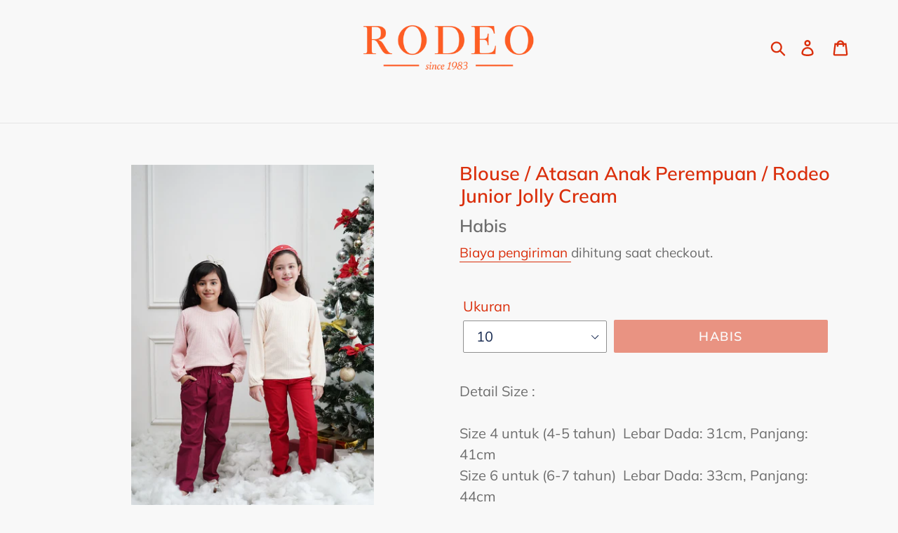

--- FILE ---
content_type: text/html; charset=utf-8
request_url: https://rodeojunior.store/products/blouse-atasan-anak-perempuan-rodeo-junior-jolly-cream
body_size: 20973
content:
<!doctype html>
<html class="no-js" lang="id">
<head>
  <meta name="facebook-domain-verification" content="6v6vki2uo6l45zpl1l3jajagb2xox3" />
  <meta charset="utf-8">
  <meta http-equiv="X-UA-Compatible" content="IE=edge,chrome=1">
  <meta name="viewport" content="width=device-width,initial-scale=1">
  <meta name="theme-color" content="#da2f0c">
  <link rel="canonical" href="https://rodeojunior.store/products/blouse-atasan-anak-perempuan-rodeo-junior-jolly-cream"><link rel="shortcut icon" href="//rodeojunior.store/cdn/shop/files/Rodeo_Junior_32x32.jpg?v=1613759921" type="image/png"><title>Blouse / Atasan Anak Perempuan / Rodeo Junior Jolly Cream
&ndash; Rodeo Junior Store</title><meta name="description" content="Detail Size : Size 4 untuk (4-5 tahun)  Lebar Dada: 31cm, Panjang: 41cm Size 6 untuk (6-7 tahun)  Lebar Dada: 33cm, Panjang: 44cm Size 8 untuk (8-9 tahun)  Lebar Dada: 35cm, Panjang: 47cm Size 10 untuk (10-11tahun)  Lebar Dada: 37cm, Panjang: 50cm Size 12 untuk (12-13 tahun)  Lebar Dada: 39cm, Panjang: 53cm   Bahan men"><!-- /snippets/social-meta-tags.liquid -->




<meta property="og:site_name" content="Rodeo Junior Store">
<meta property="og:url" content="https://rodeojunior.store/products/blouse-atasan-anak-perempuan-rodeo-junior-jolly-cream">
<meta property="og:title" content="Blouse / Atasan Anak Perempuan / Rodeo Junior Jolly Cream">
<meta property="og:type" content="product">
<meta property="og:description" content="Detail Size : Size 4 untuk (4-5 tahun)  Lebar Dada: 31cm, Panjang: 41cm Size 6 untuk (6-7 tahun)  Lebar Dada: 33cm, Panjang: 44cm Size 8 untuk (8-9 tahun)  Lebar Dada: 35cm, Panjang: 47cm Size 10 untuk (10-11tahun)  Lebar Dada: 37cm, Panjang: 50cm Size 12 untuk (12-13 tahun)  Lebar Dada: 39cm, Panjang: 53cm   Bahan men">

  <meta property="og:price:amount" content="64.770,00">
  <meta property="og:price:currency" content="IDR">

<meta property="og:image" content="http://rodeojunior.store/cdn/shop/products/rug-1640060986603-6_1200x1200.jpg?v=1640061006"><meta property="og:image" content="http://rodeojunior.store/cdn/shop/products/rug-1640060998183-7_1200x1200.jpg?v=1640061006"><meta property="og:image" content="http://rodeojunior.store/cdn/shop/products/rug-1640061001080-8_1200x1200.jpg?v=1640061006">
<meta property="og:image:secure_url" content="https://rodeojunior.store/cdn/shop/products/rug-1640060986603-6_1200x1200.jpg?v=1640061006"><meta property="og:image:secure_url" content="https://rodeojunior.store/cdn/shop/products/rug-1640060998183-7_1200x1200.jpg?v=1640061006"><meta property="og:image:secure_url" content="https://rodeojunior.store/cdn/shop/products/rug-1640061001080-8_1200x1200.jpg?v=1640061006">


<meta name="twitter:card" content="summary_large_image">
<meta name="twitter:title" content="Blouse / Atasan Anak Perempuan / Rodeo Junior Jolly Cream">
<meta name="twitter:description" content="Detail Size : Size 4 untuk (4-5 tahun)  Lebar Dada: 31cm, Panjang: 41cm Size 6 untuk (6-7 tahun)  Lebar Dada: 33cm, Panjang: 44cm Size 8 untuk (8-9 tahun)  Lebar Dada: 35cm, Panjang: 47cm Size 10 untuk (10-11tahun)  Lebar Dada: 37cm, Panjang: 50cm Size 12 untuk (12-13 tahun)  Lebar Dada: 39cm, Panjang: 53cm   Bahan men">


  <link href="//rodeojunior.store/cdn/shop/t/1/assets/theme.scss.css?v=121140212892999222301764326439" rel="stylesheet" type="text/css" media="all" />

  <script>
    var theme = {
      breakpoints: {
        narrowscreen: 500,
        medium: 750,
        large: 990,
        widescreen: 1400
      },
      strings: {
        addToCart: "Tambahkan ke keranjang",
        soldOut: "Habis",
        unavailable: "Tidak Tersedia",
        regularPrice: "Harga reguler",
        salePrice: "Harga obral",
        sale: "Obral",
        showMore: "Selengkapnya",
        showLess: "Sembunyikan Lainnya",
        addressError: "Kesalahan saat mencari alamat",
        addressNoResults: "Tidak ada hasil untuk alamat tersebut",
        addressQueryLimit: "Kamu sudah melampaui batas penggunaan Google API. Silakan upgrade ke \u003ca href=\"https:\/\/developers.google.com\/maps\/premium\/usage-limits\"\u003ePaket Premium\u003c\/a\u003e.",
        authError: "Ada masalah saat mengautentikasi akun Google Map-mu.",
        newWindow: "Membuka di jendela baru.",
        external: "Membuka situs web eksternal.",
        newWindowExternal: "Membuka situs web eksternal di jendela baru.",
        removeLabel: "Hapus [product]",
        update: "Perbarui",
        quantity: "Jumlah",
        discountedTotal: "Total setelah diskon",
        regularTotal: "Total reguler",
        priceColumn: "Lihat kolom Harga untuk detail diskon.",
        quantityMinimumMessage: "Jumlah minimalnya adalah 1",
        cartError: "Terjadi kesalahan saat memperbarui keranjangmu. Silakan coba lagi.",
        removedItemMessage: "\u003cspan class=\"cart__removed-product-details\"\u003e([quantity]) [link]\u003c\/span\u003e dihapus dari keranjang.",
        unitPrice: "Harga satuan",
        unitPriceSeparator: "per",
        oneCartCount: "1 item",
        otherCartCount: "[count] item",
        quantityLabel: "Jumlah: [count]"
      },
      moneyFormat: "{{amount_with_comma_separator}}",
      moneyFormatWithCurrency: "Rp {{amount_with_comma_separator}}"
    }

    document.documentElement.className = document.documentElement.className.replace('no-js', 'js');
  </script><script src="//rodeojunior.store/cdn/shop/t/1/assets/lazysizes.js?v=94224023136283657951566579892" async="async"></script>
  <script src="//rodeojunior.store/cdn/shop/t/1/assets/vendor.js?v=12001839194546984181566579893" defer="defer"></script>
  <script src="//rodeojunior.store/cdn/shop/t/1/assets/theme.js?v=162166977356373744121566579893" defer="defer"></script>

  <script>window.performance && window.performance.mark && window.performance.mark('shopify.content_for_header.start');</script><meta id="shopify-digital-wallet" name="shopify-digital-wallet" content="/5382701102/digital_wallets/dialog">
<link rel="alternate" type="application/json+oembed" href="https://rodeojunior.store/products/blouse-atasan-anak-perempuan-rodeo-junior-jolly-cream.oembed">
<script async="async" src="/checkouts/internal/preloads.js?locale=id-ID"></script>
<script id="shopify-features" type="application/json">{"accessToken":"efe6fe8b6338fe02dfe574dcf0c6739a","betas":["rich-media-storefront-analytics"],"domain":"rodeojunior.store","predictiveSearch":true,"shopId":5382701102,"locale":"id"}</script>
<script>var Shopify = Shopify || {};
Shopify.shop = "rodeo-junior-outlet-store.myshopify.com";
Shopify.locale = "id";
Shopify.currency = {"active":"IDR","rate":"1.0"};
Shopify.country = "ID";
Shopify.theme = {"name":"Debut","id":40302215214,"schema_name":"Debut","schema_version":"13.0.0","theme_store_id":796,"role":"main"};
Shopify.theme.handle = "null";
Shopify.theme.style = {"id":null,"handle":null};
Shopify.cdnHost = "rodeojunior.store/cdn";
Shopify.routes = Shopify.routes || {};
Shopify.routes.root = "/";</script>
<script type="module">!function(o){(o.Shopify=o.Shopify||{}).modules=!0}(window);</script>
<script>!function(o){function n(){var o=[];function n(){o.push(Array.prototype.slice.apply(arguments))}return n.q=o,n}var t=o.Shopify=o.Shopify||{};t.loadFeatures=n(),t.autoloadFeatures=n()}(window);</script>
<script id="shop-js-analytics" type="application/json">{"pageType":"product"}</script>
<script defer="defer" async type="module" src="//rodeojunior.store/cdn/shopifycloud/shop-js/modules/v2/client.init-shop-cart-sync_D0os3KCU.id.esm.js"></script>
<script defer="defer" async type="module" src="//rodeojunior.store/cdn/shopifycloud/shop-js/modules/v2/chunk.common_DY3Cr1D7.esm.js"></script>
<script defer="defer" async type="module" src="//rodeojunior.store/cdn/shopifycloud/shop-js/modules/v2/chunk.modal_DHZl4e4E.esm.js"></script>
<script type="module">
  await import("//rodeojunior.store/cdn/shopifycloud/shop-js/modules/v2/client.init-shop-cart-sync_D0os3KCU.id.esm.js");
await import("//rodeojunior.store/cdn/shopifycloud/shop-js/modules/v2/chunk.common_DY3Cr1D7.esm.js");
await import("//rodeojunior.store/cdn/shopifycloud/shop-js/modules/v2/chunk.modal_DHZl4e4E.esm.js");

  window.Shopify.SignInWithShop?.initShopCartSync?.({"fedCMEnabled":true,"windoidEnabled":true});

</script>
<script id="__st">var __st={"a":5382701102,"offset":25200,"reqid":"c06adc83-2080-412a-be0c-a736505b0af7-1769660020","pageurl":"rodeojunior.store\/products\/blouse-atasan-anak-perempuan-rodeo-junior-jolly-cream","u":"c76e5f84247c","p":"product","rtyp":"product","rid":6731076436014};</script>
<script>window.ShopifyPaypalV4VisibilityTracking = true;</script>
<script id="captcha-bootstrap">!function(){'use strict';const t='contact',e='account',n='new_comment',o=[[t,t],['blogs',n],['comments',n],[t,'customer']],c=[[e,'customer_login'],[e,'guest_login'],[e,'recover_customer_password'],[e,'create_customer']],r=t=>t.map((([t,e])=>`form[action*='/${t}']:not([data-nocaptcha='true']) input[name='form_type'][value='${e}']`)).join(','),a=t=>()=>t?[...document.querySelectorAll(t)].map((t=>t.form)):[];function s(){const t=[...o],e=r(t);return a(e)}const i='password',u='form_key',d=['recaptcha-v3-token','g-recaptcha-response','h-captcha-response',i],f=()=>{try{return window.sessionStorage}catch{return}},m='__shopify_v',_=t=>t.elements[u];function p(t,e,n=!1){try{const o=window.sessionStorage,c=JSON.parse(o.getItem(e)),{data:r}=function(t){const{data:e,action:n}=t;return t[m]||n?{data:e,action:n}:{data:t,action:n}}(c);for(const[e,n]of Object.entries(r))t.elements[e]&&(t.elements[e].value=n);n&&o.removeItem(e)}catch(o){console.error('form repopulation failed',{error:o})}}const l='form_type',E='cptcha';function T(t){t.dataset[E]=!0}const w=window,h=w.document,L='Shopify',v='ce_forms',y='captcha';let A=!1;((t,e)=>{const n=(g='f06e6c50-85a8-45c8-87d0-21a2b65856fe',I='https://cdn.shopify.com/shopifycloud/storefront-forms-hcaptcha/ce_storefront_forms_captcha_hcaptcha.v1.5.2.iife.js',D={infoText:'Dilindungi dengan hCaptcha',privacyText:'Privasi',termsText:'Ketentuan'},(t,e,n)=>{const o=w[L][v],c=o.bindForm;if(c)return c(t,g,e,D).then(n);var r;o.q.push([[t,g,e,D],n]),r=I,A||(h.body.append(Object.assign(h.createElement('script'),{id:'captcha-provider',async:!0,src:r})),A=!0)});var g,I,D;w[L]=w[L]||{},w[L][v]=w[L][v]||{},w[L][v].q=[],w[L][y]=w[L][y]||{},w[L][y].protect=function(t,e){n(t,void 0,e),T(t)},Object.freeze(w[L][y]),function(t,e,n,w,h,L){const[v,y,A,g]=function(t,e,n){const i=e?o:[],u=t?c:[],d=[...i,...u],f=r(d),m=r(i),_=r(d.filter((([t,e])=>n.includes(e))));return[a(f),a(m),a(_),s()]}(w,h,L),I=t=>{const e=t.target;return e instanceof HTMLFormElement?e:e&&e.form},D=t=>v().includes(t);t.addEventListener('submit',(t=>{const e=I(t);if(!e)return;const n=D(e)&&!e.dataset.hcaptchaBound&&!e.dataset.recaptchaBound,o=_(e),c=g().includes(e)&&(!o||!o.value);(n||c)&&t.preventDefault(),c&&!n&&(function(t){try{if(!f())return;!function(t){const e=f();if(!e)return;const n=_(t);if(!n)return;const o=n.value;o&&e.removeItem(o)}(t);const e=Array.from(Array(32),(()=>Math.random().toString(36)[2])).join('');!function(t,e){_(t)||t.append(Object.assign(document.createElement('input'),{type:'hidden',name:u})),t.elements[u].value=e}(t,e),function(t,e){const n=f();if(!n)return;const o=[...t.querySelectorAll(`input[type='${i}']`)].map((({name:t})=>t)),c=[...d,...o],r={};for(const[a,s]of new FormData(t).entries())c.includes(a)||(r[a]=s);n.setItem(e,JSON.stringify({[m]:1,action:t.action,data:r}))}(t,e)}catch(e){console.error('failed to persist form',e)}}(e),e.submit())}));const S=(t,e)=>{t&&!t.dataset[E]&&(n(t,e.some((e=>e===t))),T(t))};for(const o of['focusin','change'])t.addEventListener(o,(t=>{const e=I(t);D(e)&&S(e,y())}));const B=e.get('form_key'),M=e.get(l),P=B&&M;t.addEventListener('DOMContentLoaded',(()=>{const t=y();if(P)for(const e of t)e.elements[l].value===M&&p(e,B);[...new Set([...A(),...v().filter((t=>'true'===t.dataset.shopifyCaptcha))])].forEach((e=>S(e,t)))}))}(h,new URLSearchParams(w.location.search),n,t,e,['guest_login'])})(!0,!0)}();</script>
<script integrity="sha256-4kQ18oKyAcykRKYeNunJcIwy7WH5gtpwJnB7kiuLZ1E=" data-source-attribution="shopify.loadfeatures" defer="defer" src="//rodeojunior.store/cdn/shopifycloud/storefront/assets/storefront/load_feature-a0a9edcb.js" crossorigin="anonymous"></script>
<script data-source-attribution="shopify.dynamic_checkout.dynamic.init">var Shopify=Shopify||{};Shopify.PaymentButton=Shopify.PaymentButton||{isStorefrontPortableWallets:!0,init:function(){window.Shopify.PaymentButton.init=function(){};var t=document.createElement("script");t.src="https://rodeojunior.store/cdn/shopifycloud/portable-wallets/latest/portable-wallets.id.js",t.type="module",document.head.appendChild(t)}};
</script>
<script data-source-attribution="shopify.dynamic_checkout.buyer_consent">
  function portableWalletsHideBuyerConsent(e){var t=document.getElementById("shopify-buyer-consent"),n=document.getElementById("shopify-subscription-policy-button");t&&n&&(t.classList.add("hidden"),t.setAttribute("aria-hidden","true"),n.removeEventListener("click",e))}function portableWalletsShowBuyerConsent(e){var t=document.getElementById("shopify-buyer-consent"),n=document.getElementById("shopify-subscription-policy-button");t&&n&&(t.classList.remove("hidden"),t.removeAttribute("aria-hidden"),n.addEventListener("click",e))}window.Shopify?.PaymentButton&&(window.Shopify.PaymentButton.hideBuyerConsent=portableWalletsHideBuyerConsent,window.Shopify.PaymentButton.showBuyerConsent=portableWalletsShowBuyerConsent);
</script>
<script data-source-attribution="shopify.dynamic_checkout.cart.bootstrap">document.addEventListener("DOMContentLoaded",(function(){function t(){return document.querySelector("shopify-accelerated-checkout-cart, shopify-accelerated-checkout")}if(t())Shopify.PaymentButton.init();else{new MutationObserver((function(e,n){t()&&(Shopify.PaymentButton.init(),n.disconnect())})).observe(document.body,{childList:!0,subtree:!0})}}));
</script>

<script>window.performance && window.performance.mark && window.performance.mark('shopify.content_for_header.end');</script>

<script>window.BOLD = window.BOLD || {};
    window.BOLD.common = window.BOLD.common || {};
    window.BOLD.common.Shopify = window.BOLD.common.Shopify || {};
    window.BOLD.common.Shopify.shop = {
      domain: 'rodeojunior.store',
      permanent_domain: 'rodeo-junior-outlet-store.myshopify.com',
      url: 'https://rodeojunior.store',
      secure_url: 'https://rodeojunior.store',
      money_format: "{{amount_with_comma_separator}}",
      currency: "IDR"
    };
    window.BOLD.common.Shopify.customer = {
      id: null,
      tags: null,
    };
    window.BOLD.common.Shopify.cart = {"note":null,"attributes":{},"original_total_price":0,"total_price":0,"total_discount":0,"total_weight":0.0,"item_count":0,"items":[],"requires_shipping":false,"currency":"IDR","items_subtotal_price":0,"cart_level_discount_applications":[],"checkout_charge_amount":0};
    window.BOLD.common.template = 'product';window.BOLD.common.Shopify.formatMoney = function(money, format) {
        function n(t, e) {
            return "undefined" == typeof t ? e : t
        }
        function r(t, e, r, i) {
            if (e = n(e, 2),
                r = n(r, ","),
                i = n(i, "."),
            isNaN(t) || null == t)
                return 0;
            t = (t / 100).toFixed(e);
            var o = t.split(".")
                , a = o[0].replace(/(\d)(?=(\d\d\d)+(?!\d))/g, "$1" + r)
                , s = o[1] ? i + o[1] : "";
            return a + s
        }
        "string" == typeof money && (money = money.replace(".", ""));
        var i = ""
            , o = /\{\{\s*(\w+)\s*\}\}/
            , a = format || window.BOLD.common.Shopify.shop.money_format || window.Shopify.money_format || "$ {{ amount }}";
        switch (a.match(o)[1]) {
            case "amount":
                i = r(money, 2, ",", ".");
                break;
            case "amount_no_decimals":
                i = r(money, 0, ",", ".");
                break;
            case "amount_with_comma_separator":
                i = r(money, 2, ".", ",");
                break;
            case "amount_no_decimals_with_comma_separator":
                i = r(money, 0, ".", ",");
                break;
            case "amount_with_space_separator":
                i = r(money, 2, " ", ",");
                break;
            case "amount_no_decimals_with_space_separator":
                i = r(money, 0, " ", ",");
                break;
            case "amount_with_apostrophe_separator":
                i = r(money, 2, "'", ".");
                break;
        }
        return a.replace(o, i);
    };
    window.BOLD.common.Shopify.saveProduct = function (handle, product) {
      if (typeof handle === 'string' && typeof window.BOLD.common.Shopify.products[handle] === 'undefined') {
        if (typeof product === 'number') {
          window.BOLD.common.Shopify.handles[product] = handle;
          product = { id: product };
        }
        window.BOLD.common.Shopify.products[handle] = product;
      }
    };
    window.BOLD.common.Shopify.saveVariant = function (variant_id, variant) {
      if (typeof variant_id === 'number' && typeof window.BOLD.common.Shopify.variants[variant_id] === 'undefined') {
        window.BOLD.common.Shopify.variants[variant_id] = variant;
      }
    };window.BOLD.common.Shopify.products = window.BOLD.common.Shopify.products || {};
    window.BOLD.common.Shopify.variants = window.BOLD.common.Shopify.variants || {};
    window.BOLD.common.Shopify.handles = window.BOLD.common.Shopify.handles || {};window.BOLD.common.Shopify.handle = "blouse-atasan-anak-perempuan-rodeo-junior-jolly-cream"
window.BOLD.common.Shopify.saveProduct("blouse-atasan-anak-perempuan-rodeo-junior-jolly-cream", 6731076436014);window.BOLD.common.Shopify.saveVariant(39660412665902, { product_id: 6731076436014, product_handle: "blouse-atasan-anak-perempuan-rodeo-junior-jolly-cream", price: 6597000, group_id: '', csp_metafield: {}});window.BOLD.common.Shopify.saveVariant(39660412698670, { product_id: 6731076436014, product_handle: "blouse-atasan-anak-perempuan-rodeo-junior-jolly-cream", price: 6597000, group_id: '', csp_metafield: {}});window.BOLD.common.Shopify.saveVariant(39660412731438, { product_id: 6731076436014, product_handle: "blouse-atasan-anak-perempuan-rodeo-junior-jolly-cream", price: 6477000, group_id: '', csp_metafield: {}});window.BOLD.common.Shopify.saveVariant(39660412764206, { product_id: 6731076436014, product_handle: "blouse-atasan-anak-perempuan-rodeo-junior-jolly-cream", price: 6477000, group_id: '', csp_metafield: {}});window.BOLD.common.Shopify.saveVariant(39660412796974, { product_id: 6731076436014, product_handle: "blouse-atasan-anak-perempuan-rodeo-junior-jolly-cream", price: 6597000, group_id: '', csp_metafield: {}});window.BOLD.apps_installed = {"Loyalties":2} || {};window.BOLD.common.Shopify.metafields = window.BOLD.common.Shopify.metafields || {};window.BOLD.common.Shopify.metafields["bold_rp"] = {};window.BOLD.common.Shopify.metafields["bold_csp_defaults"] = {};window.BOLD.common.cacheParams = window.BOLD.common.cacheParams || {};
</script><script>
  !function(t,n){function o(n){var o=t.getElementsByTagName("script")[0],i=t.createElement("script");i.src=n,i.crossOrigin="",o.parentNode.insertBefore(i,o)}if(!n.isLoyaltyLion){window.loyaltylion=n,void 0===window.lion&&(window.lion=n),n.version=2,n.isLoyaltyLion=!0;var i=new Date,e=i.getFullYear().toString()+i.getMonth().toString()+i.getDate().toString();o("https://sdk.loyaltylion.net/static/2/loader.js?t="+e);var r=!1;n.init=function(t){if(r)throw new Error("Cannot call lion.init more than once");r=!0;var a=n._token=t.token;if(!a)throw new Error("Token must be supplied to lion.init");for(var l=[],s="_push configure bootstrap shutdown on removeListener authenticateCustomer".split(" "),c=0;c<s.length;c+=1)!function(t,n){t[n]=function(){l.push([n,Array.prototype.slice.call(arguments,0)])}}(n,s[c]);o("https://sdk.loyaltylion.net/sdk/start/"+a+".js?t="+e+i.getHours().toString()),n._initData=t,n._buffer=l}}}(document,window.loyaltylion||[]);

  
    
      loyaltylion.init({ token: "dd0e2376f58f57938df22721b0bfd08d" });
    
  
</script>
<script>var scaaffCheck = false;</script>
<script src="//rodeojunior.store/cdn/shop/t/1/assets/sca_affiliate.js?v=131820041548195054541633229957" type="text/javascript"></script>
<link href="https://monorail-edge.shopifysvc.com" rel="dns-prefetch">
<script>(function(){if ("sendBeacon" in navigator && "performance" in window) {try {var session_token_from_headers = performance.getEntriesByType('navigation')[0].serverTiming.find(x => x.name == '_s').description;} catch {var session_token_from_headers = undefined;}var session_cookie_matches = document.cookie.match(/_shopify_s=([^;]*)/);var session_token_from_cookie = session_cookie_matches && session_cookie_matches.length === 2 ? session_cookie_matches[1] : "";var session_token = session_token_from_headers || session_token_from_cookie || "";function handle_abandonment_event(e) {var entries = performance.getEntries().filter(function(entry) {return /monorail-edge.shopifysvc.com/.test(entry.name);});if (!window.abandonment_tracked && entries.length === 0) {window.abandonment_tracked = true;var currentMs = Date.now();var navigation_start = performance.timing.navigationStart;var payload = {shop_id: 5382701102,url: window.location.href,navigation_start,duration: currentMs - navigation_start,session_token,page_type: "product"};window.navigator.sendBeacon("https://monorail-edge.shopifysvc.com/v1/produce", JSON.stringify({schema_id: "online_store_buyer_site_abandonment/1.1",payload: payload,metadata: {event_created_at_ms: currentMs,event_sent_at_ms: currentMs}}));}}window.addEventListener('pagehide', handle_abandonment_event);}}());</script>
<script id="web-pixels-manager-setup">(function e(e,d,r,n,o){if(void 0===o&&(o={}),!Boolean(null===(a=null===(i=window.Shopify)||void 0===i?void 0:i.analytics)||void 0===a?void 0:a.replayQueue)){var i,a;window.Shopify=window.Shopify||{};var t=window.Shopify;t.analytics=t.analytics||{};var s=t.analytics;s.replayQueue=[],s.publish=function(e,d,r){return s.replayQueue.push([e,d,r]),!0};try{self.performance.mark("wpm:start")}catch(e){}var l=function(){var e={modern:/Edge?\/(1{2}[4-9]|1[2-9]\d|[2-9]\d{2}|\d{4,})\.\d+(\.\d+|)|Firefox\/(1{2}[4-9]|1[2-9]\d|[2-9]\d{2}|\d{4,})\.\d+(\.\d+|)|Chrom(ium|e)\/(9{2}|\d{3,})\.\d+(\.\d+|)|(Maci|X1{2}).+ Version\/(15\.\d+|(1[6-9]|[2-9]\d|\d{3,})\.\d+)([,.]\d+|)( \(\w+\)|)( Mobile\/\w+|) Safari\/|Chrome.+OPR\/(9{2}|\d{3,})\.\d+\.\d+|(CPU[ +]OS|iPhone[ +]OS|CPU[ +]iPhone|CPU IPhone OS|CPU iPad OS)[ +]+(15[._]\d+|(1[6-9]|[2-9]\d|\d{3,})[._]\d+)([._]\d+|)|Android:?[ /-](13[3-9]|1[4-9]\d|[2-9]\d{2}|\d{4,})(\.\d+|)(\.\d+|)|Android.+Firefox\/(13[5-9]|1[4-9]\d|[2-9]\d{2}|\d{4,})\.\d+(\.\d+|)|Android.+Chrom(ium|e)\/(13[3-9]|1[4-9]\d|[2-9]\d{2}|\d{4,})\.\d+(\.\d+|)|SamsungBrowser\/([2-9]\d|\d{3,})\.\d+/,legacy:/Edge?\/(1[6-9]|[2-9]\d|\d{3,})\.\d+(\.\d+|)|Firefox\/(5[4-9]|[6-9]\d|\d{3,})\.\d+(\.\d+|)|Chrom(ium|e)\/(5[1-9]|[6-9]\d|\d{3,})\.\d+(\.\d+|)([\d.]+$|.*Safari\/(?![\d.]+ Edge\/[\d.]+$))|(Maci|X1{2}).+ Version\/(10\.\d+|(1[1-9]|[2-9]\d|\d{3,})\.\d+)([,.]\d+|)( \(\w+\)|)( Mobile\/\w+|) Safari\/|Chrome.+OPR\/(3[89]|[4-9]\d|\d{3,})\.\d+\.\d+|(CPU[ +]OS|iPhone[ +]OS|CPU[ +]iPhone|CPU IPhone OS|CPU iPad OS)[ +]+(10[._]\d+|(1[1-9]|[2-9]\d|\d{3,})[._]\d+)([._]\d+|)|Android:?[ /-](13[3-9]|1[4-9]\d|[2-9]\d{2}|\d{4,})(\.\d+|)(\.\d+|)|Mobile Safari.+OPR\/([89]\d|\d{3,})\.\d+\.\d+|Android.+Firefox\/(13[5-9]|1[4-9]\d|[2-9]\d{2}|\d{4,})\.\d+(\.\d+|)|Android.+Chrom(ium|e)\/(13[3-9]|1[4-9]\d|[2-9]\d{2}|\d{4,})\.\d+(\.\d+|)|Android.+(UC? ?Browser|UCWEB|U3)[ /]?(15\.([5-9]|\d{2,})|(1[6-9]|[2-9]\d|\d{3,})\.\d+)\.\d+|SamsungBrowser\/(5\.\d+|([6-9]|\d{2,})\.\d+)|Android.+MQ{2}Browser\/(14(\.(9|\d{2,})|)|(1[5-9]|[2-9]\d|\d{3,})(\.\d+|))(\.\d+|)|K[Aa][Ii]OS\/(3\.\d+|([4-9]|\d{2,})\.\d+)(\.\d+|)/},d=e.modern,r=e.legacy,n=navigator.userAgent;return n.match(d)?"modern":n.match(r)?"legacy":"unknown"}(),u="modern"===l?"modern":"legacy",c=(null!=n?n:{modern:"",legacy:""})[u],f=function(e){return[e.baseUrl,"/wpm","/b",e.hashVersion,"modern"===e.buildTarget?"m":"l",".js"].join("")}({baseUrl:d,hashVersion:r,buildTarget:u}),m=function(e){var d=e.version,r=e.bundleTarget,n=e.surface,o=e.pageUrl,i=e.monorailEndpoint;return{emit:function(e){var a=e.status,t=e.errorMsg,s=(new Date).getTime(),l=JSON.stringify({metadata:{event_sent_at_ms:s},events:[{schema_id:"web_pixels_manager_load/3.1",payload:{version:d,bundle_target:r,page_url:o,status:a,surface:n,error_msg:t},metadata:{event_created_at_ms:s}}]});if(!i)return console&&console.warn&&console.warn("[Web Pixels Manager] No Monorail endpoint provided, skipping logging."),!1;try{return self.navigator.sendBeacon.bind(self.navigator)(i,l)}catch(e){}var u=new XMLHttpRequest;try{return u.open("POST",i,!0),u.setRequestHeader("Content-Type","text/plain"),u.send(l),!0}catch(e){return console&&console.warn&&console.warn("[Web Pixels Manager] Got an unhandled error while logging to Monorail."),!1}}}}({version:r,bundleTarget:l,surface:e.surface,pageUrl:self.location.href,monorailEndpoint:e.monorailEndpoint});try{o.browserTarget=l,function(e){var d=e.src,r=e.async,n=void 0===r||r,o=e.onload,i=e.onerror,a=e.sri,t=e.scriptDataAttributes,s=void 0===t?{}:t,l=document.createElement("script"),u=document.querySelector("head"),c=document.querySelector("body");if(l.async=n,l.src=d,a&&(l.integrity=a,l.crossOrigin="anonymous"),s)for(var f in s)if(Object.prototype.hasOwnProperty.call(s,f))try{l.dataset[f]=s[f]}catch(e){}if(o&&l.addEventListener("load",o),i&&l.addEventListener("error",i),u)u.appendChild(l);else{if(!c)throw new Error("Did not find a head or body element to append the script");c.appendChild(l)}}({src:f,async:!0,onload:function(){if(!function(){var e,d;return Boolean(null===(d=null===(e=window.Shopify)||void 0===e?void 0:e.analytics)||void 0===d?void 0:d.initialized)}()){var d=window.webPixelsManager.init(e)||void 0;if(d){var r=window.Shopify.analytics;r.replayQueue.forEach((function(e){var r=e[0],n=e[1],o=e[2];d.publishCustomEvent(r,n,o)})),r.replayQueue=[],r.publish=d.publishCustomEvent,r.visitor=d.visitor,r.initialized=!0}}},onerror:function(){return m.emit({status:"failed",errorMsg:"".concat(f," has failed to load")})},sri:function(e){var d=/^sha384-[A-Za-z0-9+/=]+$/;return"string"==typeof e&&d.test(e)}(c)?c:"",scriptDataAttributes:o}),m.emit({status:"loading"})}catch(e){m.emit({status:"failed",errorMsg:(null==e?void 0:e.message)||"Unknown error"})}}})({shopId: 5382701102,storefrontBaseUrl: "https://rodeojunior.store",extensionsBaseUrl: "https://extensions.shopifycdn.com/cdn/shopifycloud/web-pixels-manager",monorailEndpoint: "https://monorail-edge.shopifysvc.com/unstable/produce_batch",surface: "storefront-renderer",enabledBetaFlags: ["2dca8a86"],webPixelsConfigList: [{"id":"42729518","eventPayloadVersion":"v1","runtimeContext":"LAX","scriptVersion":"1","type":"CUSTOM","privacyPurposes":["MARKETING"],"name":"Meta pixel (migrated)"},{"id":"shopify-app-pixel","configuration":"{}","eventPayloadVersion":"v1","runtimeContext":"STRICT","scriptVersion":"0450","apiClientId":"shopify-pixel","type":"APP","privacyPurposes":["ANALYTICS","MARKETING"]},{"id":"shopify-custom-pixel","eventPayloadVersion":"v1","runtimeContext":"LAX","scriptVersion":"0450","apiClientId":"shopify-pixel","type":"CUSTOM","privacyPurposes":["ANALYTICS","MARKETING"]}],isMerchantRequest: false,initData: {"shop":{"name":"Rodeo Junior Store","paymentSettings":{"currencyCode":"IDR"},"myshopifyDomain":"rodeo-junior-outlet-store.myshopify.com","countryCode":"ID","storefrontUrl":"https:\/\/rodeojunior.store"},"customer":null,"cart":null,"checkout":null,"productVariants":[{"price":{"amount":65970.0,"currencyCode":"IDR"},"product":{"title":"Blouse \/ Atasan Anak Perempuan \/ Rodeo Junior Jolly Cream","vendor":"Rodeo Junior","id":"6731076436014","untranslatedTitle":"Blouse \/ Atasan Anak Perempuan \/ Rodeo Junior Jolly Cream","url":"\/products\/blouse-atasan-anak-perempuan-rodeo-junior-jolly-cream","type":"D50GIRLS"},"id":"39660412665902","image":{"src":"\/\/rodeojunior.store\/cdn\/shop\/products\/rug-1640060986603-6.jpg?v=1640061006"},"sku":"72000112A1","title":"10","untranslatedTitle":"10"},{"price":{"amount":65970.0,"currencyCode":"IDR"},"product":{"title":"Blouse \/ Atasan Anak Perempuan \/ Rodeo Junior Jolly Cream","vendor":"Rodeo Junior","id":"6731076436014","untranslatedTitle":"Blouse \/ Atasan Anak Perempuan \/ Rodeo Junior Jolly Cream","url":"\/products\/blouse-atasan-anak-perempuan-rodeo-junior-jolly-cream","type":"D50GIRLS"},"id":"39660412698670","image":{"src":"\/\/rodeojunior.store\/cdn\/shop\/products\/rug-1640060986603-6.jpg?v=1640061006"},"sku":"72000112A3","title":"12","untranslatedTitle":"12"},{"price":{"amount":64770.0,"currencyCode":"IDR"},"product":{"title":"Blouse \/ Atasan Anak Perempuan \/ Rodeo Junior Jolly Cream","vendor":"Rodeo Junior","id":"6731076436014","untranslatedTitle":"Blouse \/ Atasan Anak Perempuan \/ Rodeo Junior Jolly Cream","url":"\/products\/blouse-atasan-anak-perempuan-rodeo-junior-jolly-cream","type":"D50GIRLS"},"id":"39660412731438","image":{"src":"\/\/rodeojunior.store\/cdn\/shop\/products\/rug-1640060986603-6.jpg?v=1640061006"},"sku":"72000112A4","title":"4","untranslatedTitle":"4"},{"price":{"amount":64770.0,"currencyCode":"IDR"},"product":{"title":"Blouse \/ Atasan Anak Perempuan \/ Rodeo Junior Jolly Cream","vendor":"Rodeo Junior","id":"6731076436014","untranslatedTitle":"Blouse \/ Atasan Anak Perempuan \/ Rodeo Junior Jolly Cream","url":"\/products\/blouse-atasan-anak-perempuan-rodeo-junior-jolly-cream","type":"D50GIRLS"},"id":"39660412764206","image":{"src":"\/\/rodeojunior.store\/cdn\/shop\/products\/rug-1640060986603-6.jpg?v=1640061006"},"sku":"72000112A6","title":"6","untranslatedTitle":"6"},{"price":{"amount":65970.0,"currencyCode":"IDR"},"product":{"title":"Blouse \/ Atasan Anak Perempuan \/ Rodeo Junior Jolly Cream","vendor":"Rodeo Junior","id":"6731076436014","untranslatedTitle":"Blouse \/ Atasan Anak Perempuan \/ Rodeo Junior Jolly Cream","url":"\/products\/blouse-atasan-anak-perempuan-rodeo-junior-jolly-cream","type":"D50GIRLS"},"id":"39660412796974","image":{"src":"\/\/rodeojunior.store\/cdn\/shop\/products\/rug-1640060986603-6.jpg?v=1640061006"},"sku":"72000112A8","title":"8","untranslatedTitle":"8"}],"purchasingCompany":null},},"https://rodeojunior.store/cdn","1d2a099fw23dfb22ep557258f5m7a2edbae",{"modern":"","legacy":""},{"shopId":"5382701102","storefrontBaseUrl":"https:\/\/rodeojunior.store","extensionBaseUrl":"https:\/\/extensions.shopifycdn.com\/cdn\/shopifycloud\/web-pixels-manager","surface":"storefront-renderer","enabledBetaFlags":"[\"2dca8a86\"]","isMerchantRequest":"false","hashVersion":"1d2a099fw23dfb22ep557258f5m7a2edbae","publish":"custom","events":"[[\"page_viewed\",{}],[\"product_viewed\",{\"productVariant\":{\"price\":{\"amount\":65970.0,\"currencyCode\":\"IDR\"},\"product\":{\"title\":\"Blouse \/ Atasan Anak Perempuan \/ Rodeo Junior Jolly Cream\",\"vendor\":\"Rodeo Junior\",\"id\":\"6731076436014\",\"untranslatedTitle\":\"Blouse \/ Atasan Anak Perempuan \/ Rodeo Junior Jolly Cream\",\"url\":\"\/products\/blouse-atasan-anak-perempuan-rodeo-junior-jolly-cream\",\"type\":\"D50GIRLS\"},\"id\":\"39660412665902\",\"image\":{\"src\":\"\/\/rodeojunior.store\/cdn\/shop\/products\/rug-1640060986603-6.jpg?v=1640061006\"},\"sku\":\"72000112A1\",\"title\":\"10\",\"untranslatedTitle\":\"10\"}}]]"});</script><script>
  window.ShopifyAnalytics = window.ShopifyAnalytics || {};
  window.ShopifyAnalytics.meta = window.ShopifyAnalytics.meta || {};
  window.ShopifyAnalytics.meta.currency = 'IDR';
  var meta = {"product":{"id":6731076436014,"gid":"gid:\/\/shopify\/Product\/6731076436014","vendor":"Rodeo Junior","type":"D50GIRLS","handle":"blouse-atasan-anak-perempuan-rodeo-junior-jolly-cream","variants":[{"id":39660412665902,"price":6597000,"name":"Blouse \/ Atasan Anak Perempuan \/ Rodeo Junior Jolly Cream - 10","public_title":"10","sku":"72000112A1"},{"id":39660412698670,"price":6597000,"name":"Blouse \/ Atasan Anak Perempuan \/ Rodeo Junior Jolly Cream - 12","public_title":"12","sku":"72000112A3"},{"id":39660412731438,"price":6477000,"name":"Blouse \/ Atasan Anak Perempuan \/ Rodeo Junior Jolly Cream - 4","public_title":"4","sku":"72000112A4"},{"id":39660412764206,"price":6477000,"name":"Blouse \/ Atasan Anak Perempuan \/ Rodeo Junior Jolly Cream - 6","public_title":"6","sku":"72000112A6"},{"id":39660412796974,"price":6597000,"name":"Blouse \/ Atasan Anak Perempuan \/ Rodeo Junior Jolly Cream - 8","public_title":"8","sku":"72000112A8"}],"remote":false},"page":{"pageType":"product","resourceType":"product","resourceId":6731076436014,"requestId":"c06adc83-2080-412a-be0c-a736505b0af7-1769660020"}};
  for (var attr in meta) {
    window.ShopifyAnalytics.meta[attr] = meta[attr];
  }
</script>
<script class="analytics">
  (function () {
    var customDocumentWrite = function(content) {
      var jquery = null;

      if (window.jQuery) {
        jquery = window.jQuery;
      } else if (window.Checkout && window.Checkout.$) {
        jquery = window.Checkout.$;
      }

      if (jquery) {
        jquery('body').append(content);
      }
    };

    var hasLoggedConversion = function(token) {
      if (token) {
        return document.cookie.indexOf('loggedConversion=' + token) !== -1;
      }
      return false;
    }

    var setCookieIfConversion = function(token) {
      if (token) {
        var twoMonthsFromNow = new Date(Date.now());
        twoMonthsFromNow.setMonth(twoMonthsFromNow.getMonth() + 2);

        document.cookie = 'loggedConversion=' + token + '; expires=' + twoMonthsFromNow;
      }
    }

    var trekkie = window.ShopifyAnalytics.lib = window.trekkie = window.trekkie || [];
    if (trekkie.integrations) {
      return;
    }
    trekkie.methods = [
      'identify',
      'page',
      'ready',
      'track',
      'trackForm',
      'trackLink'
    ];
    trekkie.factory = function(method) {
      return function() {
        var args = Array.prototype.slice.call(arguments);
        args.unshift(method);
        trekkie.push(args);
        return trekkie;
      };
    };
    for (var i = 0; i < trekkie.methods.length; i++) {
      var key = trekkie.methods[i];
      trekkie[key] = trekkie.factory(key);
    }
    trekkie.load = function(config) {
      trekkie.config = config || {};
      trekkie.config.initialDocumentCookie = document.cookie;
      var first = document.getElementsByTagName('script')[0];
      var script = document.createElement('script');
      script.type = 'text/javascript';
      script.onerror = function(e) {
        var scriptFallback = document.createElement('script');
        scriptFallback.type = 'text/javascript';
        scriptFallback.onerror = function(error) {
                var Monorail = {
      produce: function produce(monorailDomain, schemaId, payload) {
        var currentMs = new Date().getTime();
        var event = {
          schema_id: schemaId,
          payload: payload,
          metadata: {
            event_created_at_ms: currentMs,
            event_sent_at_ms: currentMs
          }
        };
        return Monorail.sendRequest("https://" + monorailDomain + "/v1/produce", JSON.stringify(event));
      },
      sendRequest: function sendRequest(endpointUrl, payload) {
        // Try the sendBeacon API
        if (window && window.navigator && typeof window.navigator.sendBeacon === 'function' && typeof window.Blob === 'function' && !Monorail.isIos12()) {
          var blobData = new window.Blob([payload], {
            type: 'text/plain'
          });

          if (window.navigator.sendBeacon(endpointUrl, blobData)) {
            return true;
          } // sendBeacon was not successful

        } // XHR beacon

        var xhr = new XMLHttpRequest();

        try {
          xhr.open('POST', endpointUrl);
          xhr.setRequestHeader('Content-Type', 'text/plain');
          xhr.send(payload);
        } catch (e) {
          console.log(e);
        }

        return false;
      },
      isIos12: function isIos12() {
        return window.navigator.userAgent.lastIndexOf('iPhone; CPU iPhone OS 12_') !== -1 || window.navigator.userAgent.lastIndexOf('iPad; CPU OS 12_') !== -1;
      }
    };
    Monorail.produce('monorail-edge.shopifysvc.com',
      'trekkie_storefront_load_errors/1.1',
      {shop_id: 5382701102,
      theme_id: 40302215214,
      app_name: "storefront",
      context_url: window.location.href,
      source_url: "//rodeojunior.store/cdn/s/trekkie.storefront.a804e9514e4efded663580eddd6991fcc12b5451.min.js"});

        };
        scriptFallback.async = true;
        scriptFallback.src = '//rodeojunior.store/cdn/s/trekkie.storefront.a804e9514e4efded663580eddd6991fcc12b5451.min.js';
        first.parentNode.insertBefore(scriptFallback, first);
      };
      script.async = true;
      script.src = '//rodeojunior.store/cdn/s/trekkie.storefront.a804e9514e4efded663580eddd6991fcc12b5451.min.js';
      first.parentNode.insertBefore(script, first);
    };
    trekkie.load(
      {"Trekkie":{"appName":"storefront","development":false,"defaultAttributes":{"shopId":5382701102,"isMerchantRequest":null,"themeId":40302215214,"themeCityHash":"13253058459832195512","contentLanguage":"id","currency":"IDR","eventMetadataId":"d3257dc0-aa6f-4827-b3da-c6dd91840452"},"isServerSideCookieWritingEnabled":true,"monorailRegion":"shop_domain","enabledBetaFlags":["65f19447","b5387b81"]},"Session Attribution":{},"S2S":{"facebookCapiEnabled":false,"source":"trekkie-storefront-renderer","apiClientId":580111}}
    );

    var loaded = false;
    trekkie.ready(function() {
      if (loaded) return;
      loaded = true;

      window.ShopifyAnalytics.lib = window.trekkie;

      var originalDocumentWrite = document.write;
      document.write = customDocumentWrite;
      try { window.ShopifyAnalytics.merchantGoogleAnalytics.call(this); } catch(error) {};
      document.write = originalDocumentWrite;

      window.ShopifyAnalytics.lib.page(null,{"pageType":"product","resourceType":"product","resourceId":6731076436014,"requestId":"c06adc83-2080-412a-be0c-a736505b0af7-1769660020","shopifyEmitted":true});

      var match = window.location.pathname.match(/checkouts\/(.+)\/(thank_you|post_purchase)/)
      var token = match? match[1]: undefined;
      if (!hasLoggedConversion(token)) {
        setCookieIfConversion(token);
        window.ShopifyAnalytics.lib.track("Viewed Product",{"currency":"IDR","variantId":39660412665902,"productId":6731076436014,"productGid":"gid:\/\/shopify\/Product\/6731076436014","name":"Blouse \/ Atasan Anak Perempuan \/ Rodeo Junior Jolly Cream - 10","price":"65970.00","sku":"72000112A1","brand":"Rodeo Junior","variant":"10","category":"D50GIRLS","nonInteraction":true,"remote":false},undefined,undefined,{"shopifyEmitted":true});
      window.ShopifyAnalytics.lib.track("monorail:\/\/trekkie_storefront_viewed_product\/1.1",{"currency":"IDR","variantId":39660412665902,"productId":6731076436014,"productGid":"gid:\/\/shopify\/Product\/6731076436014","name":"Blouse \/ Atasan Anak Perempuan \/ Rodeo Junior Jolly Cream - 10","price":"65970.00","sku":"72000112A1","brand":"Rodeo Junior","variant":"10","category":"D50GIRLS","nonInteraction":true,"remote":false,"referer":"https:\/\/rodeojunior.store\/products\/blouse-atasan-anak-perempuan-rodeo-junior-jolly-cream"});
      }
    });


        var eventsListenerScript = document.createElement('script');
        eventsListenerScript.async = true;
        eventsListenerScript.src = "//rodeojunior.store/cdn/shopifycloud/storefront/assets/shop_events_listener-3da45d37.js";
        document.getElementsByTagName('head')[0].appendChild(eventsListenerScript);

})();</script>
<script
  defer
  src="https://rodeojunior.store/cdn/shopifycloud/perf-kit/shopify-perf-kit-3.1.0.min.js"
  data-application="storefront-renderer"
  data-shop-id="5382701102"
  data-render-region="gcp-us-east1"
  data-page-type="product"
  data-theme-instance-id="40302215214"
  data-theme-name="Debut"
  data-theme-version="13.0.0"
  data-monorail-region="shop_domain"
  data-resource-timing-sampling-rate="10"
  data-shs="true"
  data-shs-beacon="true"
  data-shs-export-with-fetch="true"
  data-shs-logs-sample-rate="1"
  data-shs-beacon-endpoint="https://rodeojunior.store/api/collect"
></script>
</head>

<body class="template-product">

  <a class="in-page-link visually-hidden skip-link" href="#MainContent">Langsung ke konten</a>

  <div id="SearchDrawer" class="search-bar drawer drawer--top" role="dialog" aria-modal="true" aria-label="Cari">
    <div class="search-bar__table">
      <div class="search-bar__table-cell search-bar__form-wrapper">
        <form class="search search-bar__form" action="/search" method="get" role="search">
          <input class="search__input search-bar__input" type="search" name="q" value="" placeholder="Cari" aria-label="Cari">
          <button class="search-bar__submit search__submit btn--link" type="submit">
            <svg aria-hidden="true" focusable="false" role="presentation" class="icon icon-search" viewBox="0 0 37 40"><path d="M35.6 36l-9.8-9.8c4.1-5.4 3.6-13.2-1.3-18.1-5.4-5.4-14.2-5.4-19.7 0-5.4 5.4-5.4 14.2 0 19.7 2.6 2.6 6.1 4.1 9.8 4.1 3 0 5.9-1 8.3-2.8l9.8 9.8c.4.4.9.6 1.4.6s1-.2 1.4-.6c.9-.9.9-2.1.1-2.9zm-20.9-8.2c-2.6 0-5.1-1-7-2.9-3.9-3.9-3.9-10.1 0-14C9.6 9 12.2 8 14.7 8s5.1 1 7 2.9c3.9 3.9 3.9 10.1 0 14-1.9 1.9-4.4 2.9-7 2.9z"/></svg>
            <span class="icon__fallback-text">Kirim</span>
          </button>
        </form>
      </div>
      <div class="search-bar__table-cell text-right">
        <button type="button" class="btn--link search-bar__close js-drawer-close">
          <svg aria-hidden="true" focusable="false" role="presentation" class="icon icon-close" viewBox="0 0 40 40"><path d="M23.868 20.015L39.117 4.78c1.11-1.108 1.11-2.77 0-3.877-1.109-1.108-2.773-1.108-3.882 0L19.986 16.137 4.737.904C3.628-.204 1.965-.204.856.904c-1.11 1.108-1.11 2.77 0 3.877l15.249 15.234L.855 35.248c-1.108 1.108-1.108 2.77 0 3.877.555.554 1.248.831 1.942.831s1.386-.277 1.94-.83l15.25-15.234 15.248 15.233c.555.554 1.248.831 1.941.831s1.387-.277 1.941-.83c1.11-1.109 1.11-2.77 0-3.878L23.868 20.015z" class="layer"/></svg>
          <span class="icon__fallback-text">Tutup pencarian</span>
        </button>
      </div>
    </div>
  </div><style data-shopify>

  .cart-popup {
    box-shadow: 1px 1px 10px 2px rgba(228, 228, 228, 0.5);
  }</style><div class="cart-popup-wrapper cart-popup-wrapper--hidden" role="dialog" aria-modal="true" aria-labelledby="CartPopupHeading" data-cart-popup-wrapper>
  <div class="cart-popup" data-cart-popup tabindex="-1">
    <h2 id="CartPopupHeading" class="cart-popup__heading">Baru ditambahkan ke keranjang</h2>
    <button class="cart-popup__close" aria-label="Tutup" data-cart-popup-close><svg aria-hidden="true" focusable="false" role="presentation" class="icon icon-close" viewBox="0 0 40 40"><path d="M23.868 20.015L39.117 4.78c1.11-1.108 1.11-2.77 0-3.877-1.109-1.108-2.773-1.108-3.882 0L19.986 16.137 4.737.904C3.628-.204 1.965-.204.856.904c-1.11 1.108-1.11 2.77 0 3.877l15.249 15.234L.855 35.248c-1.108 1.108-1.108 2.77 0 3.877.555.554 1.248.831 1.942.831s1.386-.277 1.94-.83l15.25-15.234 15.248 15.233c.555.554 1.248.831 1.941.831s1.387-.277 1.941-.83c1.11-1.109 1.11-2.77 0-3.878L23.868 20.015z" class="layer"/></svg></button>

    <div class="cart-popup-item">
      <div class="cart-popup-item__image-wrapper hide" data-cart-popup-image-wrapper>
        <div class="cart-popup-item__image cart-popup-item__image--placeholder" data-cart-popup-image-placeholder>
          <div data-placeholder-size></div>
          <div class="placeholder-background placeholder-background--animation"></div>
        </div>
      </div>
      <div class="cart-popup-item__description">
        <div>
          <div class="cart-popup-item__title" data-cart-popup-title></div>
          <ul class="product-details" aria-label="Detail produk" data-cart-popup-product-details></ul>
        </div>
        <div class="cart-popup-item__quantity">
          <span class="visually-hidden" data-cart-popup-quantity-label></span>
          <span aria-hidden="true">Jml.:</span>
          <span aria-hidden="true" data-cart-popup-quantity></span>
        </div>
      </div>
    </div>

    <a href="/cart" class="cart-popup__cta-link btn btn--secondary-accent">
      Lihat keranjang (<span data-cart-popup-cart-quantity></span>)
    </a>

    <div class="cart-popup__dismiss">
      <button class="cart-popup__dismiss-button text-link text-link--accent" data-cart-popup-dismiss>
        Lanjutkan belanja
      </button>
    </div>
  </div>
</div>

<div id="shopify-section-header" class="shopify-section">

<div data-section-id="header" data-section-type="header-section">
  

  <header class="site-header logo--center" role="banner">
    <div class="grid grid--no-gutters grid--table site-header__mobile-nav">
      

      <div class="grid__item medium-up--one-third medium-up--push-one-third logo-align--center">
        
        
          <div class="h2 site-header__logo">
        
          
<a href="/" class="site-header__logo-image site-header__logo-image--centered">
              
              <img class="lazyload js"
                   src="//rodeojunior.store/cdn/shop/files/Logo_Rodeo_ca94ca06-d78e-442f-ba70-baeff8e4881e_300x300.png?v=1764324478"
                   data-src="//rodeojunior.store/cdn/shop/files/Logo_Rodeo_ca94ca06-d78e-442f-ba70-baeff8e4881e_{width}x.png?v=1764324478"
                   data-widths="[180, 360, 540, 720, 900, 1080, 1296, 1512, 1728, 2048]"
                   data-aspectratio="3.435960591133005"
                   data-sizes="auto"
                   alt="Rodeo Junior Store"
                   style="max-width: 250px">
              <noscript>
                
                <img src="//rodeojunior.store/cdn/shop/files/Logo_Rodeo_ca94ca06-d78e-442f-ba70-baeff8e4881e_250x.png?v=1764324478"
                     srcset="//rodeojunior.store/cdn/shop/files/Logo_Rodeo_ca94ca06-d78e-442f-ba70-baeff8e4881e_250x.png?v=1764324478 1x, //rodeojunior.store/cdn/shop/files/Logo_Rodeo_ca94ca06-d78e-442f-ba70-baeff8e4881e_250x@2x.png?v=1764324478 2x"
                     alt="Rodeo Junior Store"
                     style="max-width: 250px;">
              </noscript>
            </a>
          
        
          </div>
        
      </div>

      

      <div class="grid__item medium-up--one-third medium-up--push-one-third text-right site-header__icons site-header__icons--plus">
        <div class="site-header__icons-wrapper">
          <div class="site-header__search site-header__icon">
            <form action="/search" method="get" class="search-header search" role="search">
  <input class="search-header__input search__input"
    type="search"
    name="q"
    placeholder="Cari"
    aria-label="Cari">
  <button class="search-header__submit search__submit btn--link site-header__icon" type="submit">
    <svg aria-hidden="true" focusable="false" role="presentation" class="icon icon-search" viewBox="0 0 37 40"><path d="M35.6 36l-9.8-9.8c4.1-5.4 3.6-13.2-1.3-18.1-5.4-5.4-14.2-5.4-19.7 0-5.4 5.4-5.4 14.2 0 19.7 2.6 2.6 6.1 4.1 9.8 4.1 3 0 5.9-1 8.3-2.8l9.8 9.8c.4.4.9.6 1.4.6s1-.2 1.4-.6c.9-.9.9-2.1.1-2.9zm-20.9-8.2c-2.6 0-5.1-1-7-2.9-3.9-3.9-3.9-10.1 0-14C9.6 9 12.2 8 14.7 8s5.1 1 7 2.9c3.9 3.9 3.9 10.1 0 14-1.9 1.9-4.4 2.9-7 2.9z"/></svg>
    <span class="icon__fallback-text">Kirim</span>
  </button>
</form>

          </div>

          <button type="button" class="btn--link site-header__icon site-header__search-toggle js-drawer-open-top">
            <svg aria-hidden="true" focusable="false" role="presentation" class="icon icon-search" viewBox="0 0 37 40"><path d="M35.6 36l-9.8-9.8c4.1-5.4 3.6-13.2-1.3-18.1-5.4-5.4-14.2-5.4-19.7 0-5.4 5.4-5.4 14.2 0 19.7 2.6 2.6 6.1 4.1 9.8 4.1 3 0 5.9-1 8.3-2.8l9.8 9.8c.4.4.9.6 1.4.6s1-.2 1.4-.6c.9-.9.9-2.1.1-2.9zm-20.9-8.2c-2.6 0-5.1-1-7-2.9-3.9-3.9-3.9-10.1 0-14C9.6 9 12.2 8 14.7 8s5.1 1 7 2.9c3.9 3.9 3.9 10.1 0 14-1.9 1.9-4.4 2.9-7 2.9z"/></svg>
            <span class="icon__fallback-text">Cari</span>
          </button>

          
            
              <a href="/account/login" class="site-header__icon site-header__account">
                <svg aria-hidden="true" focusable="false" role="presentation" class="icon icon-login" viewBox="0 0 28.33 37.68"><path d="M14.17 14.9a7.45 7.45 0 1 0-7.5-7.45 7.46 7.46 0 0 0 7.5 7.45zm0-10.91a3.45 3.45 0 1 1-3.5 3.46A3.46 3.46 0 0 1 14.17 4zM14.17 16.47A14.18 14.18 0 0 0 0 30.68c0 1.41.66 4 5.11 5.66a27.17 27.17 0 0 0 9.06 1.34c6.54 0 14.17-1.84 14.17-7a14.18 14.18 0 0 0-14.17-14.21zm0 17.21c-6.3 0-10.17-1.77-10.17-3a10.17 10.17 0 1 1 20.33 0c.01 1.23-3.86 3-10.16 3z"/></svg>
                <span class="icon__fallback-text">Login</span>
              </a>
            
          

          <a href="/cart" class="site-header__icon site-header__cart">
            <svg aria-hidden="true" focusable="false" role="presentation" class="icon icon-cart" viewBox="0 0 37 40"><path d="M36.5 34.8L33.3 8h-5.9C26.7 3.9 23 .8 18.5.8S10.3 3.9 9.6 8H3.7L.5 34.8c-.2 1.5.4 2.4.9 3 .5.5 1.4 1.2 3.1 1.2h28c1.3 0 2.4-.4 3.1-1.3.7-.7 1-1.8.9-2.9zm-18-30c2.2 0 4.1 1.4 4.7 3.2h-9.5c.7-1.9 2.6-3.2 4.8-3.2zM4.5 35l2.8-23h2.2v3c0 1.1.9 2 2 2s2-.9 2-2v-3h10v3c0 1.1.9 2 2 2s2-.9 2-2v-3h2.2l2.8 23h-28z"/></svg>
            <span class="icon__fallback-text">Keranjang</span>
            <div id="CartCount" class="site-header__cart-count hide" data-cart-count-bubble>
              <span data-cart-count>0</span>
              <span class="icon__fallback-text medium-up--hide">item</span>
            </div>
          </a>

          

          
        </div>

      </div>
    </div>

    <nav class="mobile-nav-wrapper medium-up--hide" role="navigation">
      <ul id="MobileNav" class="mobile-nav">
        
        
      </ul>
    </nav>
  </header>

  
  <nav class="small--hide border-bottom" id="AccessibleNav" role="navigation">
    <ul class="site-nav list--inline site-nav--centered" id="SiteNav">
  
</ul>

  </nav>
  
</div>



<script type="application/ld+json">
{
  "@context": "http://schema.org",
  "@type": "Organization",
  "name": "Rodeo Junior Store",
  
    
    "logo": "https:\/\/rodeojunior.store\/cdn\/shop\/files\/Logo_Rodeo_ca94ca06-d78e-442f-ba70-baeff8e4881e_1395x.png?v=1764324478",
  
  "sameAs": [
    "",
    "",
    "",
    "https:\/\/www.instagram.com\/rodeo.junior\/",
    "",
    "",
    "",
    ""
  ],
  "url": "https:\/\/rodeojunior.store"
}
</script>




</div>

  <div class="page-container" id="PageContainer">

    <main class="main-content js-focus-hidden" id="MainContent" role="main" tabindex="-1">
      

<div id="shopify-section-product-template" class="shopify-section"><div class="product-template__container page-width"
  id="ProductSection-product-template"
  data-section-id="product-template"
  data-section-type="product"
  data-enable-history-state="true"
  data-ajax-enabled="true"
>
  


  <div class="grid product-single">
    <div class="grid__item product-single__photos medium-up--one-half">
        
        
        
        
<style>
  
  
  @media screen and (min-width: 750px) { 
    #FeaturedImage-product-template-28797720231982 {
      max-width: 353.3333333333333px;
      max-height: 530px;
    }
    #FeaturedImageZoom-product-template-28797720231982-wrapper {
      max-width: 353.3333333333333px;
      max-height: 530px;
    }
   } 
  
  
    
    @media screen and (max-width: 749px) {
      #FeaturedImage-product-template-28797720231982 {
        max-width: 499.99999999999994px;
        max-height: 750px;
      }
      #FeaturedImageZoom-product-template-28797720231982-wrapper {
        max-width: 499.99999999999994px;
      }
    }
  
</style>


        <div id="FeaturedImageZoom-product-template-28797720231982-wrapper" class="product-single__photo-wrapper js">
          <div
          id="FeaturedImageZoom-product-template-28797720231982"
          style="padding-top:150.00000000000003%;"
          class="product-single__photo js-zoom-enabled product-single__photo--has-thumbnails"
          data-image-id="28797720231982"
           data-zoom="//rodeojunior.store/cdn/shop/products/rug-1640060986603-6_1024x1024@2x.jpg?v=1640061006">
            <img id="FeaturedImage-product-template-28797720231982"
                 class="feature-row__image product-featured-img lazyload"
                 src="//rodeojunior.store/cdn/shop/products/rug-1640060986603-6_300x300.jpg?v=1640061006"
                 data-src="//rodeojunior.store/cdn/shop/products/rug-1640060986603-6_{width}x.jpg?v=1640061006"
                 data-widths="[180, 360, 540, 720, 900, 1080, 1296, 1512, 1728, 2048]"
                 data-aspectratio="0.6666666666666666"
                 data-sizes="auto"
                 tabindex="-1"
                 alt="Blouse / Atasan Anak Perempuan / Rodeo Junior Jolly Cream">
          </div>
        </div>
      
        
        
        
        
<style>
  
  
  @media screen and (min-width: 750px) { 
    #FeaturedImage-product-template-28797720264750 {
      max-width: 530px;
      max-height: 530.0px;
    }
    #FeaturedImageZoom-product-template-28797720264750-wrapper {
      max-width: 530px;
      max-height: 530.0px;
    }
   } 
  
  
    
    @media screen and (max-width: 749px) {
      #FeaturedImage-product-template-28797720264750 {
        max-width: 750px;
        max-height: 750px;
      }
      #FeaturedImageZoom-product-template-28797720264750-wrapper {
        max-width: 750px;
      }
    }
  
</style>


        <div id="FeaturedImageZoom-product-template-28797720264750-wrapper" class="product-single__photo-wrapper js">
          <div
          id="FeaturedImageZoom-product-template-28797720264750"
          style="padding-top:100.0%;"
          class="product-single__photo js-zoom-enabled product-single__photo--has-thumbnails hide"
          data-image-id="28797720264750"
           data-zoom="//rodeojunior.store/cdn/shop/products/rug-1640060998183-7_1024x1024@2x.jpg?v=1640061006">
            <img id="FeaturedImage-product-template-28797720264750"
                 class="feature-row__image product-featured-img lazyload lazypreload"
                 src="//rodeojunior.store/cdn/shop/products/rug-1640060998183-7_300x300.jpg?v=1640061006"
                 data-src="//rodeojunior.store/cdn/shop/products/rug-1640060998183-7_{width}x.jpg?v=1640061006"
                 data-widths="[180, 360, 540, 720, 900, 1080, 1296, 1512, 1728, 2048]"
                 data-aspectratio="1.0"
                 data-sizes="auto"
                 tabindex="-1"
                 alt="Blouse / Atasan Anak Perempuan / Rodeo Junior Jolly Cream">
          </div>
        </div>
      
        
        
        
        
<style>
  
  
  @media screen and (min-width: 750px) { 
    #FeaturedImage-product-template-28797720297518 {
      max-width: 530px;
      max-height: 530.0px;
    }
    #FeaturedImageZoom-product-template-28797720297518-wrapper {
      max-width: 530px;
      max-height: 530.0px;
    }
   } 
  
  
    
    @media screen and (max-width: 749px) {
      #FeaturedImage-product-template-28797720297518 {
        max-width: 750px;
        max-height: 750px;
      }
      #FeaturedImageZoom-product-template-28797720297518-wrapper {
        max-width: 750px;
      }
    }
  
</style>


        <div id="FeaturedImageZoom-product-template-28797720297518-wrapper" class="product-single__photo-wrapper js">
          <div
          id="FeaturedImageZoom-product-template-28797720297518"
          style="padding-top:100.0%;"
          class="product-single__photo js-zoom-enabled product-single__photo--has-thumbnails hide"
          data-image-id="28797720297518"
           data-zoom="//rodeojunior.store/cdn/shop/products/rug-1640061001080-8_1024x1024@2x.jpg?v=1640061006">
            <img id="FeaturedImage-product-template-28797720297518"
                 class="feature-row__image product-featured-img lazyload lazypreload"
                 src="//rodeojunior.store/cdn/shop/products/rug-1640061001080-8_300x300.jpg?v=1640061006"
                 data-src="//rodeojunior.store/cdn/shop/products/rug-1640061001080-8_{width}x.jpg?v=1640061006"
                 data-widths="[180, 360, 540, 720, 900, 1080, 1296, 1512, 1728, 2048]"
                 data-aspectratio="1.0"
                 data-sizes="auto"
                 tabindex="-1"
                 alt="Blouse / Atasan Anak Perempuan / Rodeo Junior Jolly Cream">
          </div>
        </div>
      
        
        
        
        
<style>
  
  
  @media screen and (min-width: 750px) { 
    #FeaturedImage-product-template-28797720330286 {
      max-width: 530px;
      max-height: 530.0px;
    }
    #FeaturedImageZoom-product-template-28797720330286-wrapper {
      max-width: 530px;
      max-height: 530.0px;
    }
   } 
  
  
    
    @media screen and (max-width: 749px) {
      #FeaturedImage-product-template-28797720330286 {
        max-width: 750px;
        max-height: 750px;
      }
      #FeaturedImageZoom-product-template-28797720330286-wrapper {
        max-width: 750px;
      }
    }
  
</style>


        <div id="FeaturedImageZoom-product-template-28797720330286-wrapper" class="product-single__photo-wrapper js">
          <div
          id="FeaturedImageZoom-product-template-28797720330286"
          style="padding-top:100.0%;"
          class="product-single__photo js-zoom-enabled product-single__photo--has-thumbnails hide"
          data-image-id="28797720330286"
           data-zoom="//rodeojunior.store/cdn/shop/products/rug-1640061003940-9_1024x1024@2x.jpg?v=1640061006">
            <img id="FeaturedImage-product-template-28797720330286"
                 class="feature-row__image product-featured-img lazyload lazypreload"
                 src="//rodeojunior.store/cdn/shop/products/rug-1640061003940-9_300x300.jpg?v=1640061006"
                 data-src="//rodeojunior.store/cdn/shop/products/rug-1640061003940-9_{width}x.jpg?v=1640061006"
                 data-widths="[180, 360, 540, 720, 900, 1080, 1296, 1512, 1728, 2048]"
                 data-aspectratio="1.0"
                 data-sizes="auto"
                 tabindex="-1"
                 alt="Blouse / Atasan Anak Perempuan / Rodeo Junior Jolly Cream">
          </div>
        </div>
      

      <noscript>
        
        <img src="//rodeojunior.store/cdn/shop/products/rug-1640060986603-6_530x@2x.jpg?v=1640061006" alt="Blouse / Atasan Anak Perempuan / Rodeo Junior Jolly Cream" id="FeaturedImage-product-template" class="product-featured-img" style="max-width: 530px;">
      </noscript>

      
        

        <div class="thumbnails-wrapper thumbnails-slider--active">
          
            <button type="button" class="btn btn--link medium-up--hide thumbnails-slider__btn thumbnails-slider__prev thumbnails-slider__prev--product-template">
              <svg aria-hidden="true" focusable="false" role="presentation" class="icon icon-chevron-left" viewBox="0 0 7 11"><path d="M5.5.037a1.5 1.5 0 0 1 1.06 2.56l-2.94 2.94 2.94 2.94a1.5 1.5 0 0 1-2.12 2.12l-4-4a1.5 1.5 0 0 1 0-2.12l4-4A1.5 1.5 0 0 1 5.5.037z" fill="#fff" class="layer"/></svg>
              <span class="icon__fallback-text">Slide sebelumnya</span>
            </button>
          
          <ul class="grid grid--uniform product-single__thumbnails product-single__thumbnails-product-template">
            
              <li class="grid__item medium-up--one-quarter product-single__thumbnails-item js">
                <a href="//rodeojunior.store/cdn/shop/products/rug-1640060986603-6_1024x1024@2x.jpg?v=1640061006"
                   class="text-link product-single__thumbnail product-single__thumbnail--product-template"
                   data-thumbnail-id="28797720231982"
                   data-zoom="//rodeojunior.store/cdn/shop/products/rug-1640060986603-6_1024x1024@2x.jpg?v=1640061006">
                     <img class="product-single__thumbnail-image" src="//rodeojunior.store/cdn/shop/products/rug-1640060986603-6_110x110@2x.jpg?v=1640061006" alt="Muat gambar ke penampil Galeri, Blouse / Atasan Anak Perempuan / Rodeo Junior Jolly Cream">
                </a>
              </li>
            
              <li class="grid__item medium-up--one-quarter product-single__thumbnails-item js">
                <a href="//rodeojunior.store/cdn/shop/products/rug-1640060998183-7_1024x1024@2x.jpg?v=1640061006"
                   class="text-link product-single__thumbnail product-single__thumbnail--product-template"
                   data-thumbnail-id="28797720264750"
                   data-zoom="//rodeojunior.store/cdn/shop/products/rug-1640060998183-7_1024x1024@2x.jpg?v=1640061006">
                     <img class="product-single__thumbnail-image" src="//rodeojunior.store/cdn/shop/products/rug-1640060998183-7_110x110@2x.jpg?v=1640061006" alt="Muat gambar ke penampil Galeri, Blouse / Atasan Anak Perempuan / Rodeo Junior Jolly Cream">
                </a>
              </li>
            
              <li class="grid__item medium-up--one-quarter product-single__thumbnails-item js">
                <a href="//rodeojunior.store/cdn/shop/products/rug-1640061001080-8_1024x1024@2x.jpg?v=1640061006"
                   class="text-link product-single__thumbnail product-single__thumbnail--product-template"
                   data-thumbnail-id="28797720297518"
                   data-zoom="//rodeojunior.store/cdn/shop/products/rug-1640061001080-8_1024x1024@2x.jpg?v=1640061006">
                     <img class="product-single__thumbnail-image" src="//rodeojunior.store/cdn/shop/products/rug-1640061001080-8_110x110@2x.jpg?v=1640061006" alt="Muat gambar ke penampil Galeri, Blouse / Atasan Anak Perempuan / Rodeo Junior Jolly Cream">
                </a>
              </li>
            
              <li class="grid__item medium-up--one-quarter product-single__thumbnails-item js">
                <a href="//rodeojunior.store/cdn/shop/products/rug-1640061003940-9_1024x1024@2x.jpg?v=1640061006"
                   class="text-link product-single__thumbnail product-single__thumbnail--product-template"
                   data-thumbnail-id="28797720330286"
                   data-zoom="//rodeojunior.store/cdn/shop/products/rug-1640061003940-9_1024x1024@2x.jpg?v=1640061006">
                     <img class="product-single__thumbnail-image" src="//rodeojunior.store/cdn/shop/products/rug-1640061003940-9_110x110@2x.jpg?v=1640061006" alt="Muat gambar ke penampil Galeri, Blouse / Atasan Anak Perempuan / Rodeo Junior Jolly Cream">
                </a>
              </li>
            
          </ul>
          
            <button type="button" class="btn btn--link medium-up--hide thumbnails-slider__btn thumbnails-slider__next thumbnails-slider__next--product-template">
              <svg aria-hidden="true" focusable="false" role="presentation" class="icon icon-chevron-right" viewBox="0 0 7 11"><path d="M1.5 11A1.5 1.5 0 0 1 .44 8.44L3.38 5.5.44 2.56A1.5 1.5 0 0 1 2.56.44l4 4a1.5 1.5 0 0 1 0 2.12l-4 4A1.5 1.5 0 0 1 1.5 11z" fill="#fff"/></svg>
              <span class="icon__fallback-text">Slide berikutnya</span>
            </button>
          
        </div>
      
    </div>

    <div class="grid__item medium-up--one-half">
      <div class="product-single__meta">

        <h1 class="product-single__title">Blouse / Atasan Anak Perempuan / Rodeo Junior Jolly Cream</h1>

          <div class="product__price">
            <!-- snippet/product-price.liquid -->

<dl class="price" data-price>

  

  <div class="price__regular">
    <dt>
      <span class="visually-hidden visually-hidden--inline">Harga reguler</span>
    </dt>
    <dd>
      
        <span class="price-item price-item--regular" data-regular-price>
          Habis
        </span>
      
    </dd>
  </div>
  <div class="price__sale">
    <dt>
      <span class="visually-hidden visually-hidden--inline">Harga obral</span>
    </dt>
    <dd>
      <span class="price-item price-item--sale" data-sale-price>
        65.970,00
      </span>
      <span class="price-item__label" aria-hidden="true">Obral</span>
    </dd>
  </div>
  <div class="price__unit">
    <dt>
      <span class="visually-hidden visually-hidden--inline">Harga satuan</span>
    </dt>
    <dd class="price-unit-price"><span data-unit-price></span><span aria-hidden="true">/</span><span class="visually-hidden">per&nbsp;</span><span data-unit-price-base-unit></span></dd>
  </div>
</dl>

          </div><div class="product__policies rte"><a href="/policies/shipping-policy">Biaya pengiriman </a> dihitung saat checkout.
</div>

          <form method="post" action="/cart/add" id="product_form_6731076436014" accept-charset="UTF-8" class="product-form product-form-product-template
" enctype="multipart/form-data" novalidate="novalidate" data-product-form=""><input type="hidden" name="form_type" value="product" /><input type="hidden" name="utf8" value="✓" />
            
              
                <div class="selector-wrapper js product-form__item">
                  <label for="SingleOptionSelector-0">
                    Ukuran
                  </label>
                  <select class="single-option-selector single-option-selector-product-template product-form__input" id="SingleOptionSelector-0" data-index="option1">
                    
                      <option value="10" selected="selected">10</option>
                    
                      <option value="12">12</option>
                    
                      <option value="4">4</option>
                    
                      <option value="6">6</option>
                    
                      <option value="8">8</option>
                    
                  </select>
                </div>
              
            

            <select name="id" id="ProductSelect-product-template" class="product-form__variants no-js">
              
                
                  <option disabled="disabled">10 - Habis</option>
                
              
                
                  <option disabled="disabled">12 - Habis</option>
                
              
                
                  <option disabled="disabled">4 - Habis</option>
                
              
                
                  <option disabled="disabled">6 - Habis</option>
                
              
                
                  <option disabled="disabled">8 - Habis</option>
                
              
            </select>

            

            <div class="product-form__error-message-wrapper product-form__error-message-wrapper--hidden" data-error-message-wrapper role="alert">
              <svg aria-hidden="true" focusable="false" role="presentation" class="icon icon-error" viewBox="0 0 14 14"><g fill="none" fill-rule="evenodd"><path d="M7 0a7 7 0 0 1 7 7 7 7 0 1 1-7-7z"/><path class="icon-error__symbol" d="M6.328 8.396l-.252-5.4h1.836l-.24 5.4H6.328zM6.04 10.16c0-.528.432-.972.96-.972s.972.444.972.972c0 .516-.444.96-.972.96a.97.97 0 0 1-.96-.96z" fill-rule="nonzero"/></g></svg> <span class="product-form__error-message" data-error-message>Jumlah minimalnya adalah 1</span>
            </div>

            <div class="product-form__item product-form__item--submit">
              <button type="submit" name="add"
                 aria-disabled="true"
                aria-label="Habis"
                class="btn product-form__cart-submit"
                data-add-to-cart>
                <span data-add-to-cart-text>
                  
                    Habis
                  
                </span>
                <span class="hide" data-loader>
                  <svg aria-hidden="true" focusable="false" role="presentation" class="icon icon-spinner" viewBox="0 0 20 20"><path d="M7.229 1.173a9.25 9.25 0 1 0 11.655 11.412 1.25 1.25 0 1 0-2.4-.698 6.75 6.75 0 1 1-8.506-8.329 1.25 1.25 0 1 0-.75-2.385z" fill="#919EAB"/></svg>
                </span>
              </button>
              
            </div>
          <input type="hidden" name="product-id" value="6731076436014" /><input type="hidden" name="section-id" value="product-template" /></form>
        </div><p class="visually-hidden" data-product-status
          aria-live="polite"
          role="status"
        ></p><p class="visually-hidden" data-loader-status
          aria-live="assertive"
          role="alert"
          aria-hidden="true"
        >Menambahkan produk ke keranjang</p>

        <div class="product-single__description rte">
          <p>Detail Size : <br>
<br>
 Size 4 untuk (4-5 tahun)  Lebar Dada: 31cm, Panjang: 41cm<br>
 Size 6 untuk (6-7 tahun)  Lebar Dada: 33cm, Panjang: 44cm<br>
 Size 8 untuk (8-9 tahun)  Lebar Dada: 35cm, Panjang: 47cm<br>
 Size 10 untuk (10-11tahun)  Lebar Dada: 37cm, Panjang: 50cm<br>
 Size 12 untuk (12-13 tahun)  Lebar Dada: 39cm, Panjang: 53cm<br>
<br>
  <br>
 Bahan menyerap keringat<br>
 Dapat dicuci dengan mesin<br>
 Gunakan air dingin<br>
 Cuci dengan pakaian sewarna<br>
 Setrika dengan panas sedang<br>
  <br>
 Go get Yours Now, Happy Shopping : )</p>
<p>Bahan 100% Katun, adem dan tidak panas untuk anak.</p>
        </div>

        
          <!-- /snippets/social-sharing.liquid -->
<ul class="social-sharing">

  
    <li>
      <a target="_blank" href="//www.facebook.com/sharer.php?u=https://rodeojunior.store/products/blouse-atasan-anak-perempuan-rodeo-junior-jolly-cream" class="btn btn--small btn--share share-facebook">
        <svg aria-hidden="true" focusable="false" role="presentation" class="icon icon-facebook" viewBox="0 0 20 20"><path fill="#444" d="M18.05.811q.439 0 .744.305t.305.744v16.637q0 .439-.305.744t-.744.305h-4.732v-7.221h2.415l.342-2.854h-2.757v-1.83q0-.659.293-1t1.073-.342h1.488V3.762q-.976-.098-2.171-.098-1.634 0-2.635.964t-1 2.72V9.47H7.951v2.854h2.415v7.221H1.413q-.439 0-.744-.305t-.305-.744V1.859q0-.439.305-.744T1.413.81H18.05z"/></svg>
        <span class="share-title" aria-hidden="true">Bagikan</span>
        <span class="visually-hidden">Bagikan di Facebook</span>
      </a>
    </li>
  

  
    <li>
      <a target="_blank" href="//twitter.com/share?text=Blouse%20/%20Atasan%20Anak%20Perempuan%20/%20Rodeo%20Junior%20Jolly%20Cream&amp;url=https://rodeojunior.store/products/blouse-atasan-anak-perempuan-rodeo-junior-jolly-cream" class="btn btn--small btn--share share-twitter">
        <svg aria-hidden="true" focusable="false" role="presentation" class="icon icon-twitter" viewBox="0 0 20 20"><path fill="#444" d="M19.551 4.208q-.815 1.202-1.956 2.038 0 .082.02.255t.02.255q0 1.589-.469 3.179t-1.426 3.036-2.272 2.567-3.158 1.793-3.963.672q-3.301 0-6.031-1.773.571.041.937.041 2.751 0 4.911-1.671-1.284-.02-2.292-.784T2.456 11.85q.346.082.754.082.55 0 1.039-.163-1.365-.285-2.262-1.365T1.09 7.918v-.041q.774.408 1.773.448-.795-.53-1.263-1.396t-.469-1.864q0-1.019.509-1.997 1.487 1.854 3.596 2.924T9.81 7.184q-.143-.509-.143-.897 0-1.63 1.161-2.781t2.832-1.151q.815 0 1.569.326t1.284.917q1.345-.265 2.506-.958-.428 1.386-1.732 2.18 1.243-.163 2.262-.611z"/></svg>
        <span class="share-title" aria-hidden="true">Tweet</span>
        <span class="visually-hidden">Tweet di Twitter</span>
      </a>
    </li>
  

  
    <li>
      <a target="_blank" href="//pinterest.com/pin/create/button/?url=https://rodeojunior.store/products/blouse-atasan-anak-perempuan-rodeo-junior-jolly-cream&amp;media=//rodeojunior.store/cdn/shop/products/rug-1640060986603-6_1024x1024.jpg?v=1640061006&amp;description=Blouse%20/%20Atasan%20Anak%20Perempuan%20/%20Rodeo%20Junior%20Jolly%20Cream" class="btn btn--small btn--share share-pinterest">
        <svg aria-hidden="true" focusable="false" role="presentation" class="icon icon-pinterest" viewBox="0 0 20 20"><path fill="#444" d="M9.958.811q1.903 0 3.635.744t2.988 2 2 2.988.744 3.635q0 2.537-1.256 4.696t-3.415 3.415-4.696 1.256q-1.39 0-2.659-.366.707-1.147.951-2.025l.659-2.561q.244.463.903.817t1.39.354q1.464 0 2.622-.842t1.793-2.305.634-3.293q0-2.171-1.671-3.769t-4.257-1.598q-1.586 0-2.903.537T5.298 5.897 4.066 7.775t-.427 2.037q0 1.268.476 2.22t1.427 1.342q.171.073.293.012t.171-.232q.171-.61.195-.756.098-.268-.122-.512-.634-.707-.634-1.83 0-1.854 1.281-3.183t3.354-1.329q1.83 0 2.854 1t1.025 2.61q0 1.342-.366 2.476t-1.049 1.817-1.561.683q-.732 0-1.195-.537t-.293-1.269q.098-.342.256-.878t.268-.915.207-.817.098-.732q0-.61-.317-1t-.927-.39q-.756 0-1.269.695t-.512 1.744q0 .39.061.756t.134.537l.073.171q-1 4.342-1.22 5.098-.195.927-.146 2.171-2.513-1.122-4.062-3.44T.59 10.177q0-3.879 2.744-6.623T9.957.81z"/></svg>
        <span class="share-title" aria-hidden="true">Pin</span>
        <span class="visually-hidden">Pin di Pinterest</span>
      </a>
    </li>
  

</ul>

        
    </div>
  </div>
</div>


  <script type="application/json" id="ProductJson-product-template">
    {"id":6731076436014,"title":"Blouse \/ Atasan Anak Perempuan \/ Rodeo Junior Jolly Cream","handle":"blouse-atasan-anak-perempuan-rodeo-junior-jolly-cream","description":"\u003cp\u003eDetail Size : \u003cbr\u003e\n\u003cbr\u003e\n Size 4 untuk (4-5 tahun)  Lebar Dada: 31cm, Panjang: 41cm\u003cbr\u003e\n Size 6 untuk (6-7 tahun)  Lebar Dada: 33cm, Panjang: 44cm\u003cbr\u003e\n Size 8 untuk (8-9 tahun)  Lebar Dada: 35cm, Panjang: 47cm\u003cbr\u003e\n Size 10 untuk (10-11tahun)  Lebar Dada: 37cm, Panjang: 50cm\u003cbr\u003e\n Size 12 untuk (12-13 tahun)  Lebar Dada: 39cm, Panjang: 53cm\u003cbr\u003e\n\u003cbr\u003e\n  \u003cbr\u003e\n Bahan menyerap keringat\u003cbr\u003e\n Dapat dicuci dengan mesin\u003cbr\u003e\n Gunakan air dingin\u003cbr\u003e\n Cuci dengan pakaian sewarna\u003cbr\u003e\n Setrika dengan panas sedang\u003cbr\u003e\n  \u003cbr\u003e\n Go get Yours Now, Happy Shopping : )\u003c\/p\u003e\n\u003cp\u003eBahan 100% Katun, adem dan tidak panas untuk anak.\u003c\/p\u003e","published_at":"2021-12-21T11:30:05+07:00","created_at":"2021-12-21T11:30:05+07:00","vendor":"Rodeo Junior","type":"D50GIRLS","tags":["D70GIRLS"],"price":6477000,"price_min":6477000,"price_max":6597000,"available":false,"price_varies":true,"compare_at_price":21590000,"compare_at_price_min":21590000,"compare_at_price_max":21990000,"compare_at_price_varies":true,"variants":[{"id":39660412665902,"title":"10","option1":"10","option2":null,"option3":null,"sku":"72000112A1","requires_shipping":true,"taxable":true,"featured_image":null,"available":false,"name":"Blouse \/ Atasan Anak Perempuan \/ Rodeo Junior Jolly Cream - 10","public_title":"10","options":["10"],"price":6597000,"weight":200,"compare_at_price":21990000,"inventory_management":"shopify","barcode":null,"requires_selling_plan":false,"selling_plan_allocations":[]},{"id":39660412698670,"title":"12","option1":"12","option2":null,"option3":null,"sku":"72000112A3","requires_shipping":true,"taxable":true,"featured_image":null,"available":false,"name":"Blouse \/ Atasan Anak Perempuan \/ Rodeo Junior Jolly Cream - 12","public_title":"12","options":["12"],"price":6597000,"weight":200,"compare_at_price":21990000,"inventory_management":"shopify","barcode":null,"requires_selling_plan":false,"selling_plan_allocations":[]},{"id":39660412731438,"title":"4","option1":"4","option2":null,"option3":null,"sku":"72000112A4","requires_shipping":true,"taxable":true,"featured_image":null,"available":false,"name":"Blouse \/ Atasan Anak Perempuan \/ Rodeo Junior Jolly Cream - 4","public_title":"4","options":["4"],"price":6477000,"weight":200,"compare_at_price":21590000,"inventory_management":"shopify","barcode":null,"requires_selling_plan":false,"selling_plan_allocations":[]},{"id":39660412764206,"title":"6","option1":"6","option2":null,"option3":null,"sku":"72000112A6","requires_shipping":true,"taxable":true,"featured_image":null,"available":false,"name":"Blouse \/ Atasan Anak Perempuan \/ Rodeo Junior Jolly Cream - 6","public_title":"6","options":["6"],"price":6477000,"weight":200,"compare_at_price":21590000,"inventory_management":"shopify","barcode":null,"requires_selling_plan":false,"selling_plan_allocations":[]},{"id":39660412796974,"title":"8","option1":"8","option2":null,"option3":null,"sku":"72000112A8","requires_shipping":true,"taxable":true,"featured_image":null,"available":false,"name":"Blouse \/ Atasan Anak Perempuan \/ Rodeo Junior Jolly Cream - 8","public_title":"8","options":["8"],"price":6597000,"weight":200,"compare_at_price":21990000,"inventory_management":"shopify","barcode":null,"requires_selling_plan":false,"selling_plan_allocations":[]}],"images":["\/\/rodeojunior.store\/cdn\/shop\/products\/rug-1640060986603-6.jpg?v=1640061006","\/\/rodeojunior.store\/cdn\/shop\/products\/rug-1640060998183-7.jpg?v=1640061006","\/\/rodeojunior.store\/cdn\/shop\/products\/rug-1640061001080-8.jpg?v=1640061006","\/\/rodeojunior.store\/cdn\/shop\/products\/rug-1640061003940-9.jpg?v=1640061006"],"featured_image":"\/\/rodeojunior.store\/cdn\/shop\/products\/rug-1640060986603-6.jpg?v=1640061006","options":["Ukuran"],"media":[{"alt":null,"id":21096069562414,"position":1,"preview_image":{"aspect_ratio":0.667,"height":1500,"width":1000,"src":"\/\/rodeojunior.store\/cdn\/shop\/products\/rug-1640060986603-6.jpg?v=1640061006"},"aspect_ratio":0.667,"height":1500,"media_type":"image","src":"\/\/rodeojunior.store\/cdn\/shop\/products\/rug-1640060986603-6.jpg?v=1640061006","width":1000},{"alt":null,"id":21096069595182,"position":2,"preview_image":{"aspect_ratio":1.0,"height":1080,"width":1080,"src":"\/\/rodeojunior.store\/cdn\/shop\/products\/rug-1640060998183-7.jpg?v=1640061006"},"aspect_ratio":1.0,"height":1080,"media_type":"image","src":"\/\/rodeojunior.store\/cdn\/shop\/products\/rug-1640060998183-7.jpg?v=1640061006","width":1080},{"alt":null,"id":21096069627950,"position":3,"preview_image":{"aspect_ratio":1.0,"height":1080,"width":1080,"src":"\/\/rodeojunior.store\/cdn\/shop\/products\/rug-1640061001080-8.jpg?v=1640061006"},"aspect_ratio":1.0,"height":1080,"media_type":"image","src":"\/\/rodeojunior.store\/cdn\/shop\/products\/rug-1640061001080-8.jpg?v=1640061006","width":1080},{"alt":null,"id":21096069660718,"position":4,"preview_image":{"aspect_ratio":1.0,"height":1080,"width":1080,"src":"\/\/rodeojunior.store\/cdn\/shop\/products\/rug-1640061003940-9.jpg?v=1640061006"},"aspect_ratio":1.0,"height":1080,"media_type":"image","src":"\/\/rodeojunior.store\/cdn\/shop\/products\/rug-1640061003940-9.jpg?v=1640061006","width":1080}],"requires_selling_plan":false,"selling_plan_groups":[],"content":"\u003cp\u003eDetail Size : \u003cbr\u003e\n\u003cbr\u003e\n Size 4 untuk (4-5 tahun)  Lebar Dada: 31cm, Panjang: 41cm\u003cbr\u003e\n Size 6 untuk (6-7 tahun)  Lebar Dada: 33cm, Panjang: 44cm\u003cbr\u003e\n Size 8 untuk (8-9 tahun)  Lebar Dada: 35cm, Panjang: 47cm\u003cbr\u003e\n Size 10 untuk (10-11tahun)  Lebar Dada: 37cm, Panjang: 50cm\u003cbr\u003e\n Size 12 untuk (12-13 tahun)  Lebar Dada: 39cm, Panjang: 53cm\u003cbr\u003e\n\u003cbr\u003e\n  \u003cbr\u003e\n Bahan menyerap keringat\u003cbr\u003e\n Dapat dicuci dengan mesin\u003cbr\u003e\n Gunakan air dingin\u003cbr\u003e\n Cuci dengan pakaian sewarna\u003cbr\u003e\n Setrika dengan panas sedang\u003cbr\u003e\n  \u003cbr\u003e\n Go get Yours Now, Happy Shopping : )\u003c\/p\u003e\n\u003cp\u003eBahan 100% Katun, adem dan tidak panas untuk anak.\u003c\/p\u003e"}
  </script>





</div>
<div id="shopify-section-product-recommendations" class="shopify-section"><div class="page-width" data-product-id="6731076436014" data-section-id="product-recommendations" data-section-type="product-recommendations"></div>
</div>



<script>
  // Override default values of shop.strings for each template.
  // Alternate product templates can change values of
  // add to cart button, sold out, and unavailable states here.
  theme.productStrings = {
    addToCart: "Tambahkan ke keranjang",
    soldOut: "Habis",
    unavailable: "Tidak Tersedia"
  }
</script>



<script type="application/ld+json">
{
  "@context": "http://schema.org/",
  "@type": "Product",
  "name": "Blouse \/ Atasan Anak Perempuan \/ Rodeo Junior Jolly Cream",
  "url": "https:\/\/rodeojunior.store\/products\/blouse-atasan-anak-perempuan-rodeo-junior-jolly-cream","image": [
      "https:\/\/rodeojunior.store\/cdn\/shop\/products\/rug-1640060986603-6_1000x.jpg?v=1640061006"
    ],"description": "Detail Size : \n\n Size 4 untuk (4-5 tahun)  Lebar Dada: 31cm, Panjang: 41cm\n Size 6 untuk (6-7 tahun)  Lebar Dada: 33cm, Panjang: 44cm\n Size 8 untuk (8-9 tahun)  Lebar Dada: 35cm, Panjang: 47cm\n Size 10 untuk (10-11tahun)  Lebar Dada: 37cm, Panjang: 50cm\n Size 12 untuk (12-13 tahun)  Lebar Dada: 39cm, Panjang: 53cm\n\n  \n Bahan menyerap keringat\n Dapat dicuci dengan mesin\n Gunakan air dingin\n Cuci dengan pakaian sewarna\n Setrika dengan panas sedang\n  \n Go get Yours Now, Happy Shopping : )\nBahan 100% Katun, adem dan tidak panas untuk anak.","sku": "72000112A1","brand": {
    "@type": "Thing",
    "name": "Rodeo Junior"
  },
  "offers": [{
        "@type" : "Offer","sku": "72000112A1","availability" : "http://schema.org/OutOfStock",
        "price" : 65970.0,
        "priceCurrency" : "IDR",
        "url" : "https:\/\/rodeojunior.store\/products\/blouse-atasan-anak-perempuan-rodeo-junior-jolly-cream?variant=39660412665902"
      },
{
        "@type" : "Offer","sku": "72000112A3","availability" : "http://schema.org/OutOfStock",
        "price" : 65970.0,
        "priceCurrency" : "IDR",
        "url" : "https:\/\/rodeojunior.store\/products\/blouse-atasan-anak-perempuan-rodeo-junior-jolly-cream?variant=39660412698670"
      },
{
        "@type" : "Offer","sku": "72000112A4","availability" : "http://schema.org/OutOfStock",
        "price" : 64770.0,
        "priceCurrency" : "IDR",
        "url" : "https:\/\/rodeojunior.store\/products\/blouse-atasan-anak-perempuan-rodeo-junior-jolly-cream?variant=39660412731438"
      },
{
        "@type" : "Offer","sku": "72000112A6","availability" : "http://schema.org/OutOfStock",
        "price" : 64770.0,
        "priceCurrency" : "IDR",
        "url" : "https:\/\/rodeojunior.store\/products\/blouse-atasan-anak-perempuan-rodeo-junior-jolly-cream?variant=39660412764206"
      },
{
        "@type" : "Offer","sku": "72000112A8","availability" : "http://schema.org/OutOfStock",
        "price" : 65970.0,
        "priceCurrency" : "IDR",
        "url" : "https:\/\/rodeojunior.store\/products\/blouse-atasan-anak-perempuan-rodeo-junior-jolly-cream?variant=39660412796974"
      }
]
}
</script>

    </main>

    <div id="shopify-section-footer" class="shopify-section">
<style>
  .site-footer__hr {
    border-bottom: 1px solid #dcdcdc;
  }

  .site-footer p,
  .site-footer h4,
  .site-footer small {
    color: #3d4246;
  }

  .site-footer {
    background-color: #f5f5f5;
  }

  .site-footer a:hover {
    color: #61696f;
  }
</style>

<footer class="site-footer" role="contentinfo">
  <div class="page-width">
    <div class="site-footer__content"><div class="site-footer__item
                    
                    site-footer__item--one-half
                    "
             >
          <div class="site-footer__item-inner site-footer__item-inner--text"><p class="h4">Contact Us:</p><div class="site-footer__rte
                              ">
                      <p>Phone: 0896-7300-3737</p><p>Email: cs@rodeojunior.com</p><p>Instagram: @rodeo.junior</p>
                  </div></div>
        </div><div class="site-footer__item
                    
                    site-footer__item--one-half
                    "
             >
          <div class="site-footer__item-inner site-footer__item-inner--newsletter"><p class="h4">Newsletter</p><div class="site-footer__newsletter
                          "><form method="post" action="/contact#ContactFooter" id="ContactFooter" accept-charset="UTF-8" class="contact-form" novalidate="novalidate"><input type="hidden" name="form_type" value="customer" /><input type="hidden" name="utf8" value="✓" />
<input type="hidden" name="contact[tags]" value="newsletter">
                    <div class="input-group ">
                      <input type="email"
                        name="contact[email]"
                        id="ContactFooter-email"
                        class="input-group__field newsletter__input"
                        value=""
                        placeholder="Alamat email"
                        aria-label="Alamat email"
                        aria-required="true"
                        required
                        autocorrect="off"
                        autocapitalize="off"
                        >
                      <span class="input-group__btn">
                        <button type="submit" class="btn newsletter__submit" name="commit" id="Subscribe">
                          <span class="newsletter__submit-text--large">Berlangganan</span>
                        </button>
                      </span>
                    </div>
                    
                  </form>
                </div></div>
        </div></div>
  </div>

  <hr class="site-footer__hr">

  <div class="page-width">
    <div class="grid grid--no-gutters small--text-center">
      <div class="grid__item one-half small--one-whole"><ul class="list--inline site-footer__social-icons social-icons site-footer__icon-list"><li>
                <a class="social-icons__link" href="https://www.instagram.com/rodeo.junior/" aria-describedby="a11y-external-message"><svg aria-hidden="true" focusable="false" role="presentation" class="icon icon-instagram" viewBox="0 0 512 512"><path d="M256 49.5c67.3 0 75.2.3 101.8 1.5 24.6 1.1 37.9 5.2 46.8 8.7 11.8 4.6 20.2 10 29 18.8s14.3 17.2 18.8 29c3.4 8.9 7.6 22.2 8.7 46.8 1.2 26.6 1.5 34.5 1.5 101.8s-.3 75.2-1.5 101.8c-1.1 24.6-5.2 37.9-8.7 46.8-4.6 11.8-10 20.2-18.8 29s-17.2 14.3-29 18.8c-8.9 3.4-22.2 7.6-46.8 8.7-26.6 1.2-34.5 1.5-101.8 1.5s-75.2-.3-101.8-1.5c-24.6-1.1-37.9-5.2-46.8-8.7-11.8-4.6-20.2-10-29-18.8s-14.3-17.2-18.8-29c-3.4-8.9-7.6-22.2-8.7-46.8-1.2-26.6-1.5-34.5-1.5-101.8s.3-75.2 1.5-101.8c1.1-24.6 5.2-37.9 8.7-46.8 4.6-11.8 10-20.2 18.8-29s17.2-14.3 29-18.8c8.9-3.4 22.2-7.6 46.8-8.7 26.6-1.3 34.5-1.5 101.8-1.5m0-45.4c-68.4 0-77 .3-103.9 1.5C125.3 6.8 107 11.1 91 17.3c-16.6 6.4-30.6 15.1-44.6 29.1-14 14-22.6 28.1-29.1 44.6-6.2 16-10.5 34.3-11.7 61.2C4.4 179 4.1 187.6 4.1 256s.3 77 1.5 103.9c1.2 26.8 5.5 45.1 11.7 61.2 6.4 16.6 15.1 30.6 29.1 44.6 14 14 28.1 22.6 44.6 29.1 16 6.2 34.3 10.5 61.2 11.7 26.9 1.2 35.4 1.5 103.9 1.5s77-.3 103.9-1.5c26.8-1.2 45.1-5.5 61.2-11.7 16.6-6.4 30.6-15.1 44.6-29.1 14-14 22.6-28.1 29.1-44.6 6.2-16 10.5-34.3 11.7-61.2 1.2-26.9 1.5-35.4 1.5-103.9s-.3-77-1.5-103.9c-1.2-26.8-5.5-45.1-11.7-61.2-6.4-16.6-15.1-30.6-29.1-44.6-14-14-28.1-22.6-44.6-29.1-16-6.2-34.3-10.5-61.2-11.7-27-1.1-35.6-1.4-104-1.4z"/><path d="M256 126.6c-71.4 0-129.4 57.9-129.4 129.4s58 129.4 129.4 129.4 129.4-58 129.4-129.4-58-129.4-129.4-129.4zm0 213.4c-46.4 0-84-37.6-84-84s37.6-84 84-84 84 37.6 84 84-37.6 84-84 84z"/><circle cx="390.5" cy="121.5" r="30.2"/></svg><span class="icon__fallback-text">Instagram</span>
                </a>
              </li></ul></div>

      <div class="grid__item one-half small--one-whole">
        
          <div class="grid__item site-footer__payment-icons">
            
          </div>
        
      </div>
      <div class="grid__item">
        <small class="site-footer__copyright-content">&copy; 2026, <a href="/" title="">Rodeo Junior Store</a></small>
        <small class="site-footer__copyright-content site-footer__copyright-content--powered-by">Didukung oleh Shopify</small>
      </div>
    </div>
  </div>
</footer>




</div>

    <div id="slideshow-info" class="visually-hidden" aria-hidden="true">Gunakan panah kiri/kanan untuk beralih dari satu slide ke yang lainnya, atau usap ke kiri/kanan jika kamu menggunakan perangkat seluler</div>

  </div>

  <ul hidden>
    <li id="a11y-refresh-page-message">Jika memilih salah satu, seluruh halaman akan direfresh.</li>
    <li id="a11y-selection-message">Tekan tombol spasi kemudian tombol panah untuk memilih.</li>
  </ul>
 <!-- "snippets/smile-initializer.liquid" was not rendered, the associated app was uninstalled -->
<div id="blp-container" class="blp-container"></div>
<script>
  var BOLD = BOLD || {};
  BOLD.loyalties = BOLD.loyalties || {};
  BOLD.loyalties.widget = BOLD.loyalties.widget || {};
  BOLD.loyalties.widget.state = BOLD.loyalties.widget.state || { customer: {shopifyCustomerId:0}, context: {}, cart: {} };

  

  
  BOLD.loyalties.widget.state.context.product = {"id":6731076436014,"title":"Blouse \/ Atasan Anak Perempuan \/ Rodeo Junior Jolly Cream","handle":"blouse-atasan-anak-perempuan-rodeo-junior-jolly-cream","description":"\u003cp\u003eDetail Size : \u003cbr\u003e\n\u003cbr\u003e\n Size 4 untuk (4-5 tahun)  Lebar Dada: 31cm, Panjang: 41cm\u003cbr\u003e\n Size 6 untuk (6-7 tahun)  Lebar Dada: 33cm, Panjang: 44cm\u003cbr\u003e\n Size 8 untuk (8-9 tahun)  Lebar Dada: 35cm, Panjang: 47cm\u003cbr\u003e\n Size 10 untuk (10-11tahun)  Lebar Dada: 37cm, Panjang: 50cm\u003cbr\u003e\n Size 12 untuk (12-13 tahun)  Lebar Dada: 39cm, Panjang: 53cm\u003cbr\u003e\n\u003cbr\u003e\n  \u003cbr\u003e\n Bahan menyerap keringat\u003cbr\u003e\n Dapat dicuci dengan mesin\u003cbr\u003e\n Gunakan air dingin\u003cbr\u003e\n Cuci dengan pakaian sewarna\u003cbr\u003e\n Setrika dengan panas sedang\u003cbr\u003e\n  \u003cbr\u003e\n Go get Yours Now, Happy Shopping : )\u003c\/p\u003e\n\u003cp\u003eBahan 100% Katun, adem dan tidak panas untuk anak.\u003c\/p\u003e","published_at":"2021-12-21T11:30:05+07:00","created_at":"2021-12-21T11:30:05+07:00","vendor":"Rodeo Junior","type":"D50GIRLS","tags":["D70GIRLS"],"price":6477000,"price_min":6477000,"price_max":6597000,"available":false,"price_varies":true,"compare_at_price":21590000,"compare_at_price_min":21590000,"compare_at_price_max":21990000,"compare_at_price_varies":true,"variants":[{"id":39660412665902,"title":"10","option1":"10","option2":null,"option3":null,"sku":"72000112A1","requires_shipping":true,"taxable":true,"featured_image":null,"available":false,"name":"Blouse \/ Atasan Anak Perempuan \/ Rodeo Junior Jolly Cream - 10","public_title":"10","options":["10"],"price":6597000,"weight":200,"compare_at_price":21990000,"inventory_management":"shopify","barcode":null,"requires_selling_plan":false,"selling_plan_allocations":[]},{"id":39660412698670,"title":"12","option1":"12","option2":null,"option3":null,"sku":"72000112A3","requires_shipping":true,"taxable":true,"featured_image":null,"available":false,"name":"Blouse \/ Atasan Anak Perempuan \/ Rodeo Junior Jolly Cream - 12","public_title":"12","options":["12"],"price":6597000,"weight":200,"compare_at_price":21990000,"inventory_management":"shopify","barcode":null,"requires_selling_plan":false,"selling_plan_allocations":[]},{"id":39660412731438,"title":"4","option1":"4","option2":null,"option3":null,"sku":"72000112A4","requires_shipping":true,"taxable":true,"featured_image":null,"available":false,"name":"Blouse \/ Atasan Anak Perempuan \/ Rodeo Junior Jolly Cream - 4","public_title":"4","options":["4"],"price":6477000,"weight":200,"compare_at_price":21590000,"inventory_management":"shopify","barcode":null,"requires_selling_plan":false,"selling_plan_allocations":[]},{"id":39660412764206,"title":"6","option1":"6","option2":null,"option3":null,"sku":"72000112A6","requires_shipping":true,"taxable":true,"featured_image":null,"available":false,"name":"Blouse \/ Atasan Anak Perempuan \/ Rodeo Junior Jolly Cream - 6","public_title":"6","options":["6"],"price":6477000,"weight":200,"compare_at_price":21590000,"inventory_management":"shopify","barcode":null,"requires_selling_plan":false,"selling_plan_allocations":[]},{"id":39660412796974,"title":"8","option1":"8","option2":null,"option3":null,"sku":"72000112A8","requires_shipping":true,"taxable":true,"featured_image":null,"available":false,"name":"Blouse \/ Atasan Anak Perempuan \/ Rodeo Junior Jolly Cream - 8","public_title":"8","options":["8"],"price":6597000,"weight":200,"compare_at_price":21990000,"inventory_management":"shopify","barcode":null,"requires_selling_plan":false,"selling_plan_allocations":[]}],"images":["\/\/rodeojunior.store\/cdn\/shop\/products\/rug-1640060986603-6.jpg?v=1640061006","\/\/rodeojunior.store\/cdn\/shop\/products\/rug-1640060998183-7.jpg?v=1640061006","\/\/rodeojunior.store\/cdn\/shop\/products\/rug-1640061001080-8.jpg?v=1640061006","\/\/rodeojunior.store\/cdn\/shop\/products\/rug-1640061003940-9.jpg?v=1640061006"],"featured_image":"\/\/rodeojunior.store\/cdn\/shop\/products\/rug-1640060986603-6.jpg?v=1640061006","options":["Ukuran"],"media":[{"alt":null,"id":21096069562414,"position":1,"preview_image":{"aspect_ratio":0.667,"height":1500,"width":1000,"src":"\/\/rodeojunior.store\/cdn\/shop\/products\/rug-1640060986603-6.jpg?v=1640061006"},"aspect_ratio":0.667,"height":1500,"media_type":"image","src":"\/\/rodeojunior.store\/cdn\/shop\/products\/rug-1640060986603-6.jpg?v=1640061006","width":1000},{"alt":null,"id":21096069595182,"position":2,"preview_image":{"aspect_ratio":1.0,"height":1080,"width":1080,"src":"\/\/rodeojunior.store\/cdn\/shop\/products\/rug-1640060998183-7.jpg?v=1640061006"},"aspect_ratio":1.0,"height":1080,"media_type":"image","src":"\/\/rodeojunior.store\/cdn\/shop\/products\/rug-1640060998183-7.jpg?v=1640061006","width":1080},{"alt":null,"id":21096069627950,"position":3,"preview_image":{"aspect_ratio":1.0,"height":1080,"width":1080,"src":"\/\/rodeojunior.store\/cdn\/shop\/products\/rug-1640061001080-8.jpg?v=1640061006"},"aspect_ratio":1.0,"height":1080,"media_type":"image","src":"\/\/rodeojunior.store\/cdn\/shop\/products\/rug-1640061001080-8.jpg?v=1640061006","width":1080},{"alt":null,"id":21096069660718,"position":4,"preview_image":{"aspect_ratio":1.0,"height":1080,"width":1080,"src":"\/\/rodeojunior.store\/cdn\/shop\/products\/rug-1640061003940-9.jpg?v=1640061006"},"aspect_ratio":1.0,"height":1080,"media_type":"image","src":"\/\/rodeojunior.store\/cdn\/shop\/products\/rug-1640061003940-9.jpg?v=1640061006","width":1080}],"requires_selling_plan":false,"selling_plan_groups":[],"content":"\u003cp\u003eDetail Size : \u003cbr\u003e\n\u003cbr\u003e\n Size 4 untuk (4-5 tahun)  Lebar Dada: 31cm, Panjang: 41cm\u003cbr\u003e\n Size 6 untuk (6-7 tahun)  Lebar Dada: 33cm, Panjang: 44cm\u003cbr\u003e\n Size 8 untuk (8-9 tahun)  Lebar Dada: 35cm, Panjang: 47cm\u003cbr\u003e\n Size 10 untuk (10-11tahun)  Lebar Dada: 37cm, Panjang: 50cm\u003cbr\u003e\n Size 12 untuk (12-13 tahun)  Lebar Dada: 39cm, Panjang: 53cm\u003cbr\u003e\n\u003cbr\u003e\n  \u003cbr\u003e\n Bahan menyerap keringat\u003cbr\u003e\n Dapat dicuci dengan mesin\u003cbr\u003e\n Gunakan air dingin\u003cbr\u003e\n Cuci dengan pakaian sewarna\u003cbr\u003e\n Setrika dengan panas sedang\u003cbr\u003e\n  \u003cbr\u003e\n Go get Yours Now, Happy Shopping : )\u003c\/p\u003e\n\u003cp\u003eBahan 100% Katun, adem dan tidak panas untuk anak.\u003c\/p\u003e"};
  

  

  
</script>
</body>
</html>
